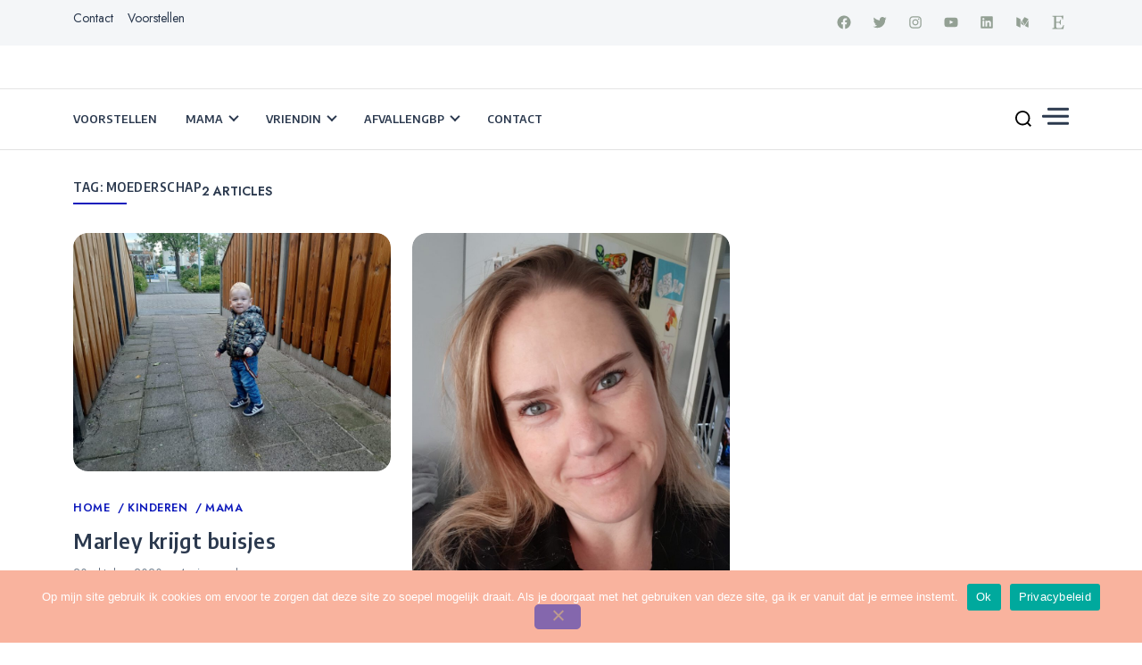

--- FILE ---
content_type: text/css
request_url: https://mamavriendin.nl/wp-content/themes/public-blog/style.css?ver=1.0.0
body_size: 176051
content:
@charset "UTF-8";
/*!
Theme Name: Public Blog
Theme URI: https://ripplethemes.com/downloads/public-blog/
Author: ripplethemes
Author URI: https://ripplethemes.com/
Description: Public Blog is a very clean and simple blog theme. It features a clean dynamic grid layout. Of course it is fully responsive, supports custom menus and widgets and comes with an social profile link feature. This theme is suitable for all personal or professional blogs, magazine-style blogs and lifestyle websites.This theme is developed based on customizer settings. You can see the live changes that you have made in customizer. It has canvas sidebar, copyright text, footer widgets, blog page options, related posts, sticky sidebar, etc. This theme is lightweight and easy to use theme for travel blog, food blog, technology blog and fashion blog. It comes with demo data to make the site like the demo, detailed documentation , free support via chat.
Theme Demo here https://ripplethemes.com/downloads/public-blog/.
Version: 1.0.9
Tested up to: 5.6
Requires PHP: 5.6
License: GNU General Public License v2 or later
License URI: http://www.gnu.org/licenses/gpl-2.0.html
Text Domain: public-blog
Tags: custom-background, custom-header, one-column, two-columns, three-columns, custom-logo, custom-menu, featured-images, threaded-comments, translation-ready, blog

This theme, like WordPress, is licensed under the GPL.
Use it to make something cool, have fun, and share what you've learned with others.

Public Blog is free WordPress theme by,Ripplethemes.
Public Blog is distributed under the terms of the GNU GPL v2 or later.

Normalizing styles have been helped along thanks to the fine work of
Nicolas Gallagher and Jonathan Neal https://necolas.github.io/normalize.css/
*/
/*--------------------------------------------------------------
>>> TABLE OF CONTENTS:
----------------------------------------------------------------
# Generic
	- Normalize
	- Box sizing
# Base
	- Typography
	- Elements
	- Links
	- Forms
## Layouts
# Components
	- Navigation
	- Posts and pages
	- Comments
	- Widgets
	- Media
	- Captions
	- Galleries
# plugins
	- Jetpack infinite scroll
# Utilities
	- Accessibility
	- Alignments

--------------------------------------------------------------*/
/*--------------------------------------------------------------
# Generic
--------------------------------------------------------------*/
/* Normalize
--------------------------------------------- */
/* -------------------------------------------------------------------------- */
/*	0. CSS Reset
/* -------------------------------------------------------------------------- */
/**
 * Remove the margin in all browsers.
 */
html,
body {
  border: none;
  margin: 0;
  padding: 0; }

h1,
h2,
h3,
h4,
h5,
h6,
p,
blockquote,
address,
big,
cite,
code,
em,
font,
img,
small,
strike,
sub,
sup,
li,
ol,
ul,
fieldset,
form,
label,
legend,
button,
table,
caption,
tr,
th,
td {
  border: none;
  font-size: inherit;
  line-height: inherit;
  margin: 0;
  padding: 0;
  text-align: inherit; }

blockquote::before,
blockquote::after {
  content: ""; }

/* -------------------------------------------------------------------------- */
/*	1. Document Setup
/* -------------------------------------------------------------------------- */
html {
  font-size: 100%;
  /* 1rem = 10px */
  scroll-behavior: smooth; }

@media (prefers-reduced-motion: reduce) {
  html {
    scroll-behavior: auto; } }
body {
  box-sizing: border-box;
  font-family: -apple-system, BlinkMacSystemFont, "Helvetica Neue", Helvetica, sans-serif;
  text-align: left; }

@supports (font-variation-settings: normal) {
  body {
    font-family: "Inter var", -apple-system, BlinkMacSystemFont, "Helvetica Neue", Helvetica, sans-serif; } }
*,
*::before,
*::after {
  box-sizing: inherit;
  -webkit-font-smoothing: antialiased;
  word-break: break-word;
  word-wrap: break-word; }

#site-content {
  overflow: hidden; }

/* Clearing ---------------------------------- */
.group::after,
.entry-content::after {
  clear: both;
  content: "";
  display: block; }

/* Base Transitions -------------------------- */
a,
path {
  -webkit-transition: all 0.15s linear;
  -moz-transition: all 0.15s linear;
  -o-transition: all 0.15s linear;
  -ms-transition: all 0.15s linear;
  transition: all 0.15s linear; }

/* Screen Reader Text ------------------------ */
.screen-reader-text {
  border: 0;
  clip: rect(1px, 1px, 1px, 1px);
  -webkit-clip-path: inset(50%);
  clip-path: inset(50%);
  height: 1px;
  margin: -1px;
  overflow: hidden;
  padding: 0;
  position: absolute !important;
  width: 1px;
  word-wrap: normal !important;
  word-break: normal; }

.screen-reader-text:focus {
  background-color: #f1f1f1;
  border-radius: 3px;
  box-shadow: 0 0 2px 2px rgba(0, 0, 0, 0.6);
  clip: auto !important;
  -webkit-clip-path: none;
  clip-path: none;
  color: #21759b;
  display: block;
  font-size: 0.875rem;
  font-weight: 700;
  height: auto;
  right: 5px;
  line-height: normal;
  padding: 15px 23px 14px;
  text-decoration: none;
  top: 5px;
  width: auto;
  z-index: 100000; }

/* Skip Link --------------------------------- */
.skip-link {
  left: -9999rem;
  top: 2.5rem;
  z-index: 999999999;
  text-decoration: underline; }

.skip-link:focus {
  display: block;
  left: 6px;
  top: 7px;
  font-size: 14px;
  font-weight: 600;
  text-decoration: none;
  line-height: normal;
  padding: 15px 23px 14px;
  z-index: 100000;
  right: auto; }

/* Box sizing
--------------------------------------------- */
/* Inherit box-sizing to more easily change it's value on a component level.
@link http://css-tricks.com/inheriting-box-sizing-probably-slightly-better-best-practice/ */
*,
*::before,
*::after {
  box-sizing: inherit; }

html {
  box-sizing: border-box; }

/*--------------------------------------------------------------
# Base
--------------------------------------------------------------*/
/* Typography
--------------------------------------------- */
body,
button,
input,
select,
optgroup,
textarea {
  color: #2b394e;
  background-color: #ffffff;
  font-family: "Jost", sans-serif;
  font-size: 18px;
  font-weight: 400;
  line-height: 1.6;
  position: relative; }
  @media only screen and (max-width: 1280px) {
    body,
    button,
    input,
    select,
    optgroup,
    textarea {
      font-size: .875rem; } }

h1,
h2,
h3,
h4,
h5,
h6 {
  font-family: "Encode Sans Semi Condensed", sans-serif;
  color: #2b394e;
  font-weight: 600;
  line-height: 1.5;
  letter-spacing: .5px; }
  h1::after,
  h2::after,
  h3::after,
  h4::after,
  h5::after,
  h6::after {
    display: block;
    clear: both;
    content: ""; }
  h1 a,
  h2 a,
  h3 a,
  h4 a,
  h5 a,
  h6 a {
    font-family: inherit;
    font-weight: inherit;
    color: inherit;
    letter-spacing: inherit;
    text-decoration: none; }

h1 {
  font-size: 2.75rem; }

h2 {
  font-size: 2.35rem; }

h3 {
  font-size: 2.15rem; }

h4 {
  font-size: 1.8rem; }

h5 {
  font-size: 1.5rem; }

h6 {
  font-size: 1rem; }

p {
  line-height: 1.6;
  margin: 0 0 1em 0; }

em,
i,
q,
dfn {
  font-style: italic; }

em em,
em i,
i em,
i i,
cite em,
cite i {
  font-weight: bolder; }

big {
  font-size: 1.2em; }

small {
  font-size: 0.75em; }

b,
strong {
  font-weight: 700; }

ins {
  text-decoration: underline; }

sub,
sup {
  font-size: 75%;
  line-height: 0;
  position: relative;
  vertical-align: baseline; }

sup {
  top: -0.5em; }

sub {
  bottom: -0.25em; }

abbr,
acronym {
  cursor: help; }

mark,
ins {
  background: #2b394e;
  text-decoration: none; }

address {
  line-height: 1.5;
  margin: 0 0 2rem 0; }

summary {
  display: list-item;
  cursor: pointer; }

template {
  display: none; }

/* Quotes ------------------------------------ */
blockquote {
  border-color: #101cbc;
  border-style: solid;
  /*rtl:ignore*/
  border-width: 0 0 0 0.2rem;
  color: inherit;
  font-size: 1em;
  margin: 4rem 0;
  /*rtl:ignore*/
  padding: 0.5rem 0 0.5rem 2rem; }

cite {
  color: #6d6d6d;
  font-size: 1.4rem;
  font-style: normal;
  font-weight: 600;
  line-height: 1.25; }

blockquote cite {
  display: block;
  margin: 2rem 0 0 0; }

blockquote p:last-child {
  margin: 0; }

/* Code -------------------------------------- */
code,
kbd,
pre,
samp {
  font-family: SFMono-Regular, Menlo, Monaco, Consolas, "Liberation Mono", "Courier New", monospace;
  font-size: 0.9em;
  padding: 0.4rem 0.6rem; }

code,
kbd,
samp {
  background: rgba(0, 0, 0, 0.075);
  border-radius: 0.2rem; }

pre {
  border: 0.1rem solid #dcd7ca;
  line-height: 1.5;
  margin: 4rem 0;
  overflow: auto;
  padding: 3rem 2rem;
  text-align: left;
  font-family: "Courier 10 Pitch", courier, monospace; }

pre code {
  background: transparent;
  padding: 0; }

/* Elements
--------------------------------------------- */
body {
  background-color: #ffffff; }
  body.is-bg {
    background-color: #f4f6f8; }

hr {
  background-color: #e4e4e4;
  border: 0;
  height: 1px;
  margin-bottom: 1.5em; }

/* Lists ------------------------------------- */
ul,
ol {
  margin: 0 0 3rem 3rem; }

ul {
  list-style: disc; }

ul ul {
  list-style: circle; }

ul ul ul {
  list-style: square; }

ol {
  list-style: decimal; }

ol ol {
  list-style: lower-alpha; }

ol ol ol {
  list-style: lower-roman; }

li {
  line-height: 1.5;
  margin: 0.5rem 0 0 2rem; }

li > ul,
li > ol {
  margin: 1rem 0 0 2rem; }

.reset-list-style,
.reset-list-style ul,
.reset-list-style ol {
  list-style: none;
  margin: 0; }

.reset-list-style li {
  margin: 0; }

.is-flex {
  display: -webkit-box;
  display: -ms-flexbox;
  display: flex;
  -webkit-box-align: center;
  -ms-flex-align: center;
  align-items: center; }
  .is-flex.is-start {
    -webkit-box-pack: start;
    -ms-flex-pack: start;
    justify-content: flex-start; }
  .is-flex.is-between {
    -webkit-box-pack: justify;
    -ms-flex-pack: justify;
    justify-content: space-between; }
  .is-flex.is-around {
    -ms-flex-pack: distribute;
    justify-content: space-around; }
  .is-flex.is-end {
    -webkit-box-pack: end;
    -ms-flex-pack: end;
    justify-content: flex-end; }
  .is-flex.is-center {
    -webkit-box-pack: center;
    -ms-flex-pack: center;
    justify-content: center; }
  .is-flex.is-align-start {
    -webkit-box-align: start;
    -ms-flex-align: start;
    align-items: flex-start; }
  .is-flex span.is-icon {
    margin-right: .5rem; }
  .is-flex.is-wrap {
    -ms-flex-wrap: wrap;
    flex-wrap: wrap; }

.is-grow {
  -ms-flex: 1;
  -webkit-box-flex: 1;
  flex-grow: 1; }

/* Media ------------------------------------- */
figure {
  display: block;
  margin: 0; }

iframe {
  display: block;
  max-width: 100%; }

video {
  display: block; }

svg,
img,
embed,
object {
  display: block;
  height: auto;
  max-width: 100%; }

figcaption,
.wp-caption-text {
  color: #6d6d6d;
  display: block;
  font-size: 1rem;
  font-weight: 500;
  line-height: 1.2;
  margin-top: 1.5rem;
  text-align: center; }

figcaption a,
.wp-caption-text a {
  color: inherit; }

blockquote.instagram-media,
iframe.instagram-media {
  margin: auto !important; }

/* GALLERIES */
.gallery {
  display: -webkit-box;
  display: -ms-flexbox;
  display: flex;
  -ms-flex-wrap: wrap;
  flex-wrap: wrap;
  margin: 3em 0 3em -0.8em;
  width: calc(100% + 1.6em); }

.gallery-item {
  margin: 0.8em 0;
  padding: 0 0.8em;
  width: 100%; }

.gallery-caption {
  display: block;
  margin-top: 0.8em; }

/* Image Classes ----------------------------- */
.bg-image {
  background-position: center;
  background-repeat: no-repeat;
  background-size: cover; }

.bg-attachment-fixed {
  background-attachment: fixed; }

@supports (-webkit-overflow-scrolling: touch) {
  .bg-attachment-fixed {
    background-attachment: scroll; } }
@media (prefers-reduced-motion: reduce) {
  .bg-attachment-fixed {
    background-attachment: scroll; } }
.wp-block-image.is-resized {
  margin-left: auto;
  margin-right: auto; }

a {
  color: #2b394e;
  text-decoration: underline; }
  a:visited {
    color: #2b394e; }
  a:hover, a:focus, a:active {
    color: #101cbc;
    text-decoration: none; }
  a:focus {
    outline: thin dotted; }
  a:hover, a:active {
    outline: 0; }

a:not([href]):not([tabindex]) {
  color: inherit;
  text-decoration: none; }

a:not([href]):not([tabindex]):hover,
a:not([href]):not([tabindex]):focus {
  color: inherit;
  text-decoration: none; }

a:not([href]):not([tabindex]):focus {
  outline: 0; }

/* Forms
--------------------------------------------- */
[class*=common-button] {
  -webkit-font-smoothing: antialiased;
  font-size: .875rem;
  font-weight: 500;
  text-decoration: none;
  text-transform: capitalize;
  position: relative;
  border: none;
  outline: none;
  -webkit-user-select: none;
  -moz-user-select: none;
  -ms-user-select: none;
  user-select: none;
  -webkit-appearance: none;
  overflow: hidden;
  vertical-align: middle;
  cursor: pointer;
  -webkit-transition: all 0.4s ease-in-out;
  -moz-transition: all 0.4s ease-in-out;
  -o-transition: all 0.4s ease-in-out;
  -ms-transition: all 0.4s ease-in-out;
  transition: all 0.4s ease-in-out;
  position: relative;
  -webkit-border-radius: 4px;
  -moz-border-radius: 4px;
  -ms-border-radius: 4px;
  border-radius: 4px; }
  [class*=common-button]:disabled {
    color: #ffffff;
    background-color: #2b394e;
    border-color: 0;
    opacity: 0.65;
    cursor: not-allowed; }
  [class*=common-button].is-border {
    background-color: transparent;
    color: #2b394e;
    position: relative;
    padding: 8px 15px;
    border: 1px solid #e4e4e4; }
    [class*=common-button].is-border:hover {
      border-color: #101cbc;
      color: #101cbc; }
  [class*=common-button].is-bg {
    background-color: #5b65f1;
    padding: 7px 15px; }
    [class*=common-button].is-bg:hover {
      background-color: #101cbc;
      color: #ffffff; }
  [class*=common-button].is-clear {
    border: none; }
  [class*=common-button].is-icon {
    display: -webkit-box;
    display: -ms-flexbox;
    display: flex;
    -webkit-box-pack: start;
    -ms-flex-pack: start;
    justify-content: flex-start;
    -webkit-box-align: center;
    -ms-flex-align: center;
    align-items: center; }
    [class*=common-button].is-icon span {
      margin-right: .25rem;
      -webkit-transition: margin 0.4s ease-in-out;
      -moz-transition: margin 0.4s ease-in-out;
      -o-transition: margin 0.4s ease-in-out;
      -ms-transition: margin 0.4s ease-in-out;
      transition: margin 0.4s ease-in-out; }
    [class*=common-button].is-icon svg {
      color: #2b394e;
      margin-top: 3px; }
    [class*=common-button].is-icon:hover {
      color: #101cbc; }
      [class*=common-button].is-icon:hover span {
        margin-right: .6125rem; }
      [class*=common-button].is-icon:hover svg {
        fill: #101cbc; }

.buttons {
  display: -webkit-box;
  display: -ms-flexbox;
  display: flex;
  -webkit-box-pack: start;
  -ms-flex-pack: start;
  justify-content: flex-start;
  -webkit-box-align: start;
  -ms-flex-align: start;
  align-items: flex-start; }
  .buttons button:not(:last-child),
  .buttons a:not(:last-child) {
    margin-right: 1rem; }
  .buttons.is-center {
    -webkit-box-pack: center;
    -ms-flex-pack: center;
    justify-content: center;
    -webkit-box-align: center;
    -ms-flex-align: center;
    align-items: center; }
  .buttons.is-between {
    -webkit-box-pack: justify;
    -ms-flex-pack: justify;
    justify-content: space-between;
    -webkit-box-align: center;
    -ms-flex-align: center;
    align-items: center; }
  .buttons.is-end {
    -webkit-box-pack: end;
    -ms-flex-pack: end;
    justify-content: flex-end;
    -webkit-box-align: center;
    -ms-flex-align: center;
    align-items: center; }

fieldset {
  border: 0.2rem solid #dcd7ca;
  padding: 2rem; }

legend {
  font-size: 0.85em;
  font-weight: 700;
  padding: 0 1rem; }

input[type="text"],
input[type="email"],
input[type="url"],
input[type="password"],
input[type="search"],
input[type="number"],
input[type="tel"],
input[type="range"],
input[type="date"],
input[type="month"],
input[type="week"],
input[type="time"],
input[type="datetime"],
input[type="datetime-local"],
input[type="color"],
textarea {
  color: #2b394e;
  border: 1px solid #e4e4e4;
  border-radius: 5px;
  padding: 10px;
  width: 100%; }
  input[type="text"].placeholder,
  input[type="email"].placeholder,
  input[type="url"].placeholder,
  input[type="password"].placeholder,
  input[type="search"].placeholder,
  input[type="number"].placeholder,
  input[type="tel"].placeholder,
  input[type="range"].placeholder,
  input[type="date"].placeholder,
  input[type="month"].placeholder,
  input[type="week"].placeholder,
  input[type="time"].placeholder,
  input[type="datetime"].placeholder,
  input[type="datetime-local"].placeholder,
  input[type="color"].placeholder,
  textarea.placeholder {
    color: #2b394e;
    font-size: .775rem;
    text-transform: capitalize; }
  input[type="text"]:-moz-placeholder,
  input[type="email"]:-moz-placeholder,
  input[type="url"]:-moz-placeholder,
  input[type="password"]:-moz-placeholder,
  input[type="search"]:-moz-placeholder,
  input[type="number"]:-moz-placeholder,
  input[type="tel"]:-moz-placeholder,
  input[type="range"]:-moz-placeholder,
  input[type="date"]:-moz-placeholder,
  input[type="month"]:-moz-placeholder,
  input[type="week"]:-moz-placeholder,
  input[type="time"]:-moz-placeholder,
  input[type="datetime"]:-moz-placeholder,
  input[type="datetime-local"]:-moz-placeholder,
  input[type="color"]:-moz-placeholder,
  textarea:-moz-placeholder {
    color: #2b394e;
    font-size: .775rem;
    text-transform: capitalize; }
  input[type="text"]::-moz-placeholder,
  input[type="email"]::-moz-placeholder,
  input[type="url"]::-moz-placeholder,
  input[type="password"]::-moz-placeholder,
  input[type="search"]::-moz-placeholder,
  input[type="number"]::-moz-placeholder,
  input[type="tel"]::-moz-placeholder,
  input[type="range"]::-moz-placeholder,
  input[type="date"]::-moz-placeholder,
  input[type="month"]::-moz-placeholder,
  input[type="week"]::-moz-placeholder,
  input[type="time"]::-moz-placeholder,
  input[type="datetime"]::-moz-placeholder,
  input[type="datetime-local"]::-moz-placeholder,
  input[type="color"]::-moz-placeholder,
  textarea::-moz-placeholder {
    color: #2b394e;
    font-size: .775rem;
    text-transform: capitalize; }
  input[type="text"]:-ms-input-placeholder,
  input[type="email"]:-ms-input-placeholder,
  input[type="url"]:-ms-input-placeholder,
  input[type="password"]:-ms-input-placeholder,
  input[type="search"]:-ms-input-placeholder,
  input[type="number"]:-ms-input-placeholder,
  input[type="tel"]:-ms-input-placeholder,
  input[type="range"]:-ms-input-placeholder,
  input[type="date"]:-ms-input-placeholder,
  input[type="month"]:-ms-input-placeholder,
  input[type="week"]:-ms-input-placeholder,
  input[type="time"]:-ms-input-placeholder,
  input[type="datetime"]:-ms-input-placeholder,
  input[type="datetime-local"]:-ms-input-placeholder,
  input[type="color"]:-ms-input-placeholder,
  textarea:-ms-input-placeholder {
    color: #2b394e;
    font-size: .775rem;
    text-transform: capitalize; }
  input[type="text"]::-webkit-input-placeholder,
  input[type="email"]::-webkit-input-placeholder,
  input[type="url"]::-webkit-input-placeholder,
  input[type="password"]::-webkit-input-placeholder,
  input[type="search"]::-webkit-input-placeholder,
  input[type="number"]::-webkit-input-placeholder,
  input[type="tel"]::-webkit-input-placeholder,
  input[type="range"]::-webkit-input-placeholder,
  input[type="date"]::-webkit-input-placeholder,
  input[type="month"]::-webkit-input-placeholder,
  input[type="week"]::-webkit-input-placeholder,
  input[type="time"]::-webkit-input-placeholder,
  input[type="datetime"]::-webkit-input-placeholder,
  input[type="datetime-local"]::-webkit-input-placeholder,
  input[type="color"]::-webkit-input-placeholder,
  textarea::-webkit-input-placeholder {
    color: #2b394e;
    font-size: .775rem;
    text-transform: capitalize; }
  input[type="text"]:focus,
  input[type="email"]:focus,
  input[type="url"]:focus,
  input[type="password"]:focus,
  input[type="search"]:focus,
  input[type="number"]:focus,
  input[type="tel"]:focus,
  input[type="range"]:focus,
  input[type="date"]:focus,
  input[type="month"]:focus,
  input[type="week"]:focus,
  input[type="time"]:focus,
  input[type="datetime"]:focus,
  input[type="datetime-local"]:focus,
  input[type="color"]:focus,
  textarea:focus {
    box-shadow: none;
    outline: none;
    -webkit-outline: none;
    border-color: #101cbc;
    background-color: #ffffff; }

select {
  border: 1px solid #e4e4e4; }

textarea {
  width: 100%; }

input,
textarea {
  font-size: .875rem; }
  input.form-control,
  textarea.form-control {
    display: block;
    width: 100%;
    min-height: calc(3rem + .75rem + 2px);
    padding: .375rem .75rem;
    font-size: .875rem;
    font-weight: 400;
    line-height: 1.5;
    background-color: #ffffff;
    background-clip: padding-box;
    border: 1px solid #e4e4e4;
    border-radius: .25rem; }
    input.form-control.placeholder,
    textarea.form-control.placeholder {
      color: #2b394e;
      font-size: .775rem;
      text-transform: capitalize; }
    input.form-control:-moz-placeholder,
    textarea.form-control:-moz-placeholder {
      color: #2b394e;
      font-size: .775rem;
      text-transform: capitalize; }
    input.form-control::-moz-placeholder,
    textarea.form-control::-moz-placeholder {
      color: #2b394e;
      font-size: .775rem;
      text-transform: capitalize; }
    input.form-control:-ms-input-placeholder,
    textarea.form-control:-ms-input-placeholder {
      color: #2b394e;
      font-size: .775rem;
      text-transform: capitalize; }
    input.form-control::-webkit-input-placeholder,
    textarea.form-control::-webkit-input-placeholder {
      color: #2b394e;
      font-size: .775rem;
      text-transform: capitalize; }
    input.form-control:focus,
    textarea.form-control:focus {
      box-shadow: none;
      outline: none;
      -webkit-outline: none;
      border-color: #101cbc;
      background-color: #ffffff; }

.search-bar {
  display: -webkit-box;
  display: -ms-flexbox;
  display: flex;
  -webkit-box-pack: end;
  -ms-flex-pack: end;
  justify-content: flex-end;
  -webkit-box-align: center;
  -ms-flex-align: center;
  align-items: center; }
  .search-bar .search-wrap {
    display: -webkit-box;
    display: -ms-flexbox;
    display: flex;
    -webkit-box-pack: justify;
    -ms-flex-pack: justify;
    justify-content: space-between;
    border: 1px solid #e4e4e4;
    -webkit-border-radius: 1.5rem;
    -moz-border-radius: 1.5rem;
    -ms-border-radius: 1.5rem;
    border-radius: 1.5rem;
    -webkit-box-align: stretch;
    -ms-flex-align: stretch;
    align-items: stretch;
    background-color: #ffffff;
    flex-grow: 1;
    max-width: 250px;
    padding-right: .6125rem; }
    .search-bar .search-wrap input.form-control {
      flex-grow: 1;
      min-height: calc(1.5rem + .75rem + 2px);
      border: none;
      display: initial;
      -webkit-border-radius: 1.5rem;
      -moz-border-radius: 1.5rem;
      -ms-border-radius: 1.5rem;
      border-radius: 1.5rem;
      background-color: #ffffff; }
      .search-bar .search-wrap input.form-control:focus {
        background-color: #ffffff; }
    .search-bar .search-wrap span {
      padding: 0 .5rem;
      padding-right: 0;
      text-align: center;
      display: -webkit-box;
      display: -ms-flexbox;
      display: flex;
      -webkit-box-pack: center;
      -ms-flex-pack: center;
      justify-content: center;
      -webkit-box-align: center;
      -ms-flex-align: center;
      align-items: center;
      -webkit-box-orient: vertical;
      -webkit-box-direction: normal;
      -ms-flex-direction: column;
      flex-direction: column;
      cursor: pointer; }
      .search-bar .search-wrap span i,
      .search-bar .search-wrap span svg {
        font-size: 1rem;
        color: #101cbc;
        max-width: 16px; }
  .search-bar button {
    padding: 0;
    width: 40px;
    height: 37px;
    min-width: initial;
    border-color: #e4e4e4;
    -webkit-border-radius: 8px;
    -moz-border-radius: 8px;
    -ms-border-radius: 8px;
    border-radius: 8px;
    margin-left: .6125rem;
    background-color: #ffffff;
    color: #101cbc; }
    .search-bar button:focus, .search-bar button:hover {
      background-color: #101cbc;
      color: #ffffff;
      outline: none;
      -webkit-outline: none;
      box-shadow: none; }
  .search-bar a.toggle-icon {
    margin-left: 1rem;
    color: #2b394e; }
    .search-bar a.toggle-icon svg {
      font-size: 1.5rem;
      max-width: 18px; }

.searchform form {
  display: inline-block;
  width: 100%;
  position: relative; }
  .searchform form label {
    float: left;
    width: 100%;
    margin: 0; }
    .searchform form label span {
      clip: rect(1px, 1px, 1px, 1px);
      position: absolute !important;
      height: 1px;
      width: 1px;
      overflow: hidden; }
    .searchform form label input {
      padding: 11px 15px;
      height: 46px;
      float: left;
      width: 100%;
      border-radius: 4px;
      font-size: 1rem;
      background-color: #ffffff;
      border: 1px solid #e4e4e4;
      color: #2b394e;
      -webkit-box-shadow: inset 0 1px 1px rgba(0, 0, 0, 0.075);
      box-shadow: inset 0 1px 1px rgba(0, 0, 0, 0.075); }
  .searchform form input[type="submit"] {
    position: absolute;
    right: 0;
    background-color: #101cbc;
    color: #ffffff;
    border: 0;
    padding: 12px;
    line-height: 1;
    border-radius: 0px 4px 4px 0;
    height: 46px;
    top: 0;
    width: auto;
    cursor: pointer;
    display: inline-block; }

/* Search Form ------------------------------- */
.search-form {
  align-items: stretch;
  display: flex;
  flex-wrap: nowrap; }

.search-form label {
  align-items: stretch;
  display: flex;
  font-size: inherit;
  margin: 0;
  width: 100%; }

.search-form .search-field {
  width: 100%; }

.search-form .search-submit {
  flex-shrink: 0; }

.search-form .search-submit:focus,
.search-form .search-submit:hover {
  text-decoration: none; }

/* grid
--------------------------------------------- */
.rpl-container,
.rpl-container-fluid,
.rpl-container-xxl,
.rpl-container-xl,
.rpl-container-lg,
.rpl-container-md,
.rpl-container-sm {
  width: 100%;
  padding-right: var(--bs-gutter-x, 0.75rem);
  padding-left: var(--bs-gutter-x, 0.75rem);
  margin-right: auto;
  margin-left: auto; }

@media (min-width: 576px) {
  .rpl-container-sm,
  .rpl-container {
    max-width: 540px; } }
@media (min-width: 768px) {
  .rpl-container-md,
  .rpl-container-sm,
  .rpl-container {
    max-width: 720px; } }
@media (min-width: 992px) {
  .rpl-container-lg,
  .rpl-container-md,
  .rpl-container-sm,
  .rpl-container {
    max-width: 960px; } }
@media (min-width: 1200px) {
  .rpl-container-xl,
  .rpl-container-lg,
  .rpl-container-md,
  .rpl-container-sm,
  .rpl-container {
    max-width: 1140px; } }
@media (min-width: 1400px) {
  .rpl-container-xxl,
  .rpl-container-xl,
  .rpl-container-lg,
  .rpl-container-md,
  .rpl-container-sm,
  .rpl-container {
    max-width: 1320px; } }
.row {
  --bs-gutter-x: 1.5rem;
  --bs-gutter-y: 0;
  display: flex;
  flex-wrap: wrap;
  margin-top: calc(var(--bs-gutter-y) * -1);
  margin-right: calc(var(--bs-gutter-x) / -2);
  margin-left: calc(var(--bs-gutter-x) / -2); }

.row > * {
  box-sizing: border-box;
  flex-shrink: 0;
  width: 100%;
  max-width: 100%;
  padding-right: calc(var(--bs-gutter-x) / 2);
  padding-left: calc(var(--bs-gutter-x) / 2);
  margin-top: var(--bs-gutter-y); }

.grid {
  flex: 1 0 0%; }

.row-grids-auto > * {
  flex: 0 0 auto;
  width: auto; }

.row-grids-1 > * {
  flex: 0 0 auto;
  width: 100%; }

.row-grids-2 > * {
  flex: 0 0 auto;
  width: 50%; }

.row-grids-3 > * {
  flex: 0 0 auto;
  width: 33.3333333333%; }

.row-grids-4 > * {
  flex: 0 0 auto;
  width: 25%; }

.row-grids-5 > * {
  flex: 0 0 auto;
  width: 20%; }

.row-grids-6 > * {
  flex: 0 0 auto;
  width: 16.6666666667%; }

.rpl-auto {
  flex: 0 0 auto;
  width: auto; }

.rpl-1 {
  flex: 0 0 auto;
  width: 8.3333333333%; }

.rpl-2 {
  flex: 0 0 auto;
  width: 16.6666666667%; }

.rpl-3 {
  flex: 0 0 auto;
  width: 25%; }

.rpl-4 {
  flex: 0 0 auto;
  width: 33.3333333333%; }

.rpl-5 {
  flex: 0 0 auto;
  width: 41.6666666667%; }

.rpl-6 {
  flex: 0 0 auto;
  width: 50%; }

.rpl-7 {
  flex: 0 0 auto;
  width: 58.3333333333%; }

.rpl-8 {
  flex: 0 0 auto;
  width: 66.6666666667%; }

.rpl-9 {
  flex: 0 0 auto;
  width: 75%; }

.rpl-10 {
  flex: 0 0 auto;
  width: 83.3333333333%; }

.rpl-11 {
  flex: 0 0 auto;
  width: 91.6666666667%; }

.rpl-12 {
  flex: 0 0 auto;
  width: 100%; }

.offset-1 {
  margin-left: 8.3333333333%; }

.offset-2 {
  margin-left: 16.6666666667%; }

.offset-3 {
  margin-left: 25%; }

.offset-4 {
  margin-left: 33.3333333333%; }

.offset-5 {
  margin-left: 41.6666666667%; }

.offset-6 {
  margin-left: 50%; }

.offset-7 {
  margin-left: 58.3333333333%; }

.offset-8 {
  margin-left: 66.6666666667%; }

.offset-9 {
  margin-left: 75%; }

.offset-10 {
  margin-left: 83.3333333333%; }

.offset-11 {
  margin-left: 91.6666666667%; }

.g-0,
.gx-0 {
  --bs-gutter-x: 0; }

.g-0,
.gy-0 {
  --bs-gutter-y: 0; }

.g-1,
.gx-1 {
  --bs-gutter-x: 0.25rem; }

.g-1,
.gy-1 {
  --bs-gutter-y: 0.25rem; }

.g-2,
.gx-2 {
  --bs-gutter-x: 0.5rem; }

.g-2,
.gy-2 {
  --bs-gutter-y: 0.5rem; }

.g-3,
.gx-3 {
  --bs-gutter-x: 1rem; }

.g-3,
.gy-3 {
  --bs-gutter-y: 1rem; }

.g-4,
.gx-4 {
  --bs-gutter-x: 1.5rem; }

.g-4,
.gy-4 {
  --bs-gutter-y: 1.5rem; }

.g-5,
.gx-5 {
  --bs-gutter-x: 3rem; }

.g-5,
.gy-5 {
  --bs-gutter-y: 3rem; }

@media (min-width: 576px) {
  .rpl-sm {
    flex: 1 0 0%; }

  .row-grids-sm-auto > * {
    flex: 0 0 auto;
    width: auto; }

  .row-grids-sm-1 > * {
    flex: 0 0 auto;
    width: 100%; }

  .row-grids-sm-2 > * {
    flex: 0 0 auto;
    width: 50%; }

  .row-grids-sm-3 > * {
    flex: 0 0 auto;
    width: 33.3333333333%; }

  .row-grids-sm-4 > * {
    flex: 0 0 auto;
    width: 25%; }

  .row-grids-sm-5 > * {
    flex: 0 0 auto;
    width: 20%; }

  .row-grids-sm-6 > * {
    flex: 0 0 auto;
    width: 16.6666666667%; }

  .rpl-sm-auto {
    flex: 0 0 auto;
    width: auto; }

  .rpl-sm-1 {
    flex: 0 0 auto;
    width: 8.3333333333%; }

  .rpl-sm-2 {
    flex: 0 0 auto;
    width: 16.6666666667%; }

  .rpl-sm-3 {
    flex: 0 0 auto;
    width: 25%; }

  .rpl-sm-4 {
    flex: 0 0 auto;
    width: 33.3333333333%; }

  .rpl-sm-5 {
    flex: 0 0 auto;
    width: 41.6666666667%; }

  .rpl-sm-6 {
    flex: 0 0 auto;
    width: 50%; }

  .rpl-sm-7 {
    flex: 0 0 auto;
    width: 58.3333333333%; }

  .rpl-sm-8 {
    flex: 0 0 auto;
    width: 66.6666666667%; }

  .rpl-sm-9 {
    flex: 0 0 auto;
    width: 75%; }

  .rpl-sm-10 {
    flex: 0 0 auto;
    width: 83.3333333333%; }

  .rpl-sm-11 {
    flex: 0 0 auto;
    width: 91.6666666667%; }

  .rpl-sm-12 {
    flex: 0 0 auto;
    width: 100%; }

  .offset-sm-0 {
    margin-left: 0; }

  .offset-sm-1 {
    margin-left: 8.3333333333%; }

  .offset-sm-2 {
    margin-left: 16.6666666667%; }

  .offset-sm-3 {
    margin-left: 25%; }

  .offset-sm-4 {
    margin-left: 33.3333333333%; }

  .offset-sm-5 {
    margin-left: 41.6666666667%; }

  .offset-sm-6 {
    margin-left: 50%; }

  .offset-sm-7 {
    margin-left: 58.3333333333%; }

  .offset-sm-8 {
    margin-left: 66.6666666667%; }

  .offset-sm-9 {
    margin-left: 75%; }

  .offset-sm-10 {
    margin-left: 83.3333333333%; }

  .offset-sm-11 {
    margin-left: 91.6666666667%; }

  .g-sm-0,
  .gx-sm-0 {
    --bs-gutter-x: 0; }

  .g-sm-0,
  .gy-sm-0 {
    --bs-gutter-y: 0; }

  .g-sm-1,
  .gx-sm-1 {
    --bs-gutter-x: 0.25rem; }

  .g-sm-1,
  .gy-sm-1 {
    --bs-gutter-y: 0.25rem; }

  .g-sm-2,
  .gx-sm-2 {
    --bs-gutter-x: 0.5rem; }

  .g-sm-2,
  .gy-sm-2 {
    --bs-gutter-y: 0.5rem; }

  .g-sm-3,
  .gx-sm-3 {
    --bs-gutter-x: 1rem; }

  .g-sm-3,
  .gy-sm-3 {
    --bs-gutter-y: 1rem; }

  .g-sm-4,
  .gx-sm-4 {
    --bs-gutter-x: 1.5rem; }

  .g-sm-4,
  .gy-sm-4 {
    --bs-gutter-y: 1.5rem; }

  .g-sm-5,
  .gx-sm-5 {
    --bs-gutter-x: 3rem; }

  .g-sm-5,
  .gy-sm-5 {
    --bs-gutter-y: 3rem; } }
@media (min-width: 768px) {
  .rpl-md {
    flex: 1 0 0%; }

  .row-grids-md-auto > * {
    flex: 0 0 auto;
    width: auto; }

  .row-grids-md-1 > * {
    flex: 0 0 auto;
    width: 100%; }

  .row-grids-md-2 > * {
    flex: 0 0 auto;
    width: 50%; }

  .row-grids-md-3 > * {
    flex: 0 0 auto;
    width: 33.3333333333%; }

  .row-grids-md-4 > * {
    flex: 0 0 auto;
    width: 25%; }

  .row-grids-md-5 > * {
    flex: 0 0 auto;
    width: 20%; }

  .row-grids-md-6 > * {
    flex: 0 0 auto;
    width: 16.6666666667%; }

  .rpl-md-auto {
    flex: 0 0 auto;
    width: auto; }

  .rpl-md-1 {
    flex: 0 0 auto;
    width: 8.3333333333%; }

  .rpl-md-2 {
    flex: 0 0 auto;
    width: 16.6666666667%; }

  .rpl-md-3 {
    flex: 0 0 auto;
    width: 25%; }

  .rpl-md-4 {
    flex: 0 0 auto;
    width: 33.3333333333%; }

  .rpl-md-5 {
    flex: 0 0 auto;
    width: 41.6666666667%; }

  .rpl-md-6 {
    flex: 0 0 auto;
    width: 50%; }

  .rpl-md-7 {
    flex: 0 0 auto;
    width: 58.3333333333%; }

  .rpl-md-8 {
    flex: 0 0 auto;
    width: 66.6666666667%; }

  .rpl-md-9 {
    flex: 0 0 auto;
    width: 75%; }

  .rpl-md-10 {
    flex: 0 0 auto;
    width: 83.3333333333%; }

  .rpl-md-11 {
    flex: 0 0 auto;
    width: 91.6666666667%; }

  .rpl-md-12 {
    flex: 0 0 auto;
    width: 100%; }

  .offset-md-0 {
    margin-left: 0; }

  .offset-md-1 {
    margin-left: 8.3333333333%; }

  .offset-md-2 {
    margin-left: 16.6666666667%; }

  .offset-md-3 {
    margin-left: 25%; }

  .offset-md-4 {
    margin-left: 33.3333333333%; }

  .offset-md-5 {
    margin-left: 41.6666666667%; }

  .offset-md-6 {
    margin-left: 50%; }

  .offset-md-7 {
    margin-left: 58.3333333333%; }

  .offset-md-8 {
    margin-left: 66.6666666667%; }

  .offset-md-9 {
    margin-left: 75%; }

  .offset-md-10 {
    margin-left: 83.3333333333%; }

  .offset-md-11 {
    margin-left: 91.6666666667%; }

  .g-md-0,
  .gx-md-0 {
    --bs-gutter-x: 0; }

  .g-md-0,
  .gy-md-0 {
    --bs-gutter-y: 0; }

  .g-md-1,
  .gx-md-1 {
    --bs-gutter-x: 0.25rem; }

  .g-md-1,
  .gy-md-1 {
    --bs-gutter-y: 0.25rem; }

  .g-md-2,
  .gx-md-2 {
    --bs-gutter-x: 0.5rem; }

  .g-md-2,
  .gy-md-2 {
    --bs-gutter-y: 0.5rem; }

  .g-md-3,
  .gx-md-3 {
    --bs-gutter-x: 1rem; }

  .g-md-3,
  .gy-md-3 {
    --bs-gutter-y: 1rem; }

  .g-md-4,
  .gx-md-4 {
    --bs-gutter-x: 1.5rem; }

  .g-md-4,
  .gy-md-4 {
    --bs-gutter-y: 1.5rem; }

  .g-md-5,
  .gx-md-5 {
    --bs-gutter-x: 3rem; }

  .g-md-5,
  .gy-md-5 {
    --bs-gutter-y: 3rem; } }
@media (min-width: 992px) {
  .rpl-lg {
    flex: 1 0 0%; }

  .row-grids-lg-auto > * {
    flex: 0 0 auto;
    width: auto; }

  .row-grids-lg-1 > * {
    flex: 0 0 auto;
    width: 100%; }

  .row-grids-lg-2 > * {
    flex: 0 0 auto;
    width: 50%; }

  .row-grids-lg-3 > * {
    flex: 0 0 auto;
    width: 33.3333333333%; }

  .row-grids-lg-4 > * {
    flex: 0 0 auto;
    width: 25%; }

  .row-grids-lg-5 > * {
    flex: 0 0 auto;
    width: 20%; }

  .row-grids-lg-6 > * {
    flex: 0 0 auto;
    width: 16.6666666667%; }

  .rpl-lg-auto {
    flex: 0 0 auto;
    width: auto; }

  .rpl-lg-1 {
    flex: 0 0 auto;
    width: 8.3333333333%; }

  .rpl-lg-2 {
    flex: 0 0 auto;
    width: 16.6666666667%; }

  .rpl-lg-3 {
    flex: 0 0 auto;
    width: 25%; }

  .rpl-lg-4 {
    flex: 0 0 auto;
    width: 33.3333333333%; }

  .rpl-lg-5 {
    flex: 0 0 auto;
    width: 41.6666666667%; }

  .rpl-lg-6 {
    flex: 0 0 auto;
    width: 50%; }

  .rpl-lg-7 {
    flex: 0 0 auto;
    width: 58.3333333333%; }

  .rpl-lg-8 {
    flex: 0 0 auto;
    width: 66.6666666667%; }

  .rpl-lg-9 {
    flex: 0 0 auto;
    width: 75%; }

  .rpl-lg-10 {
    flex: 0 0 auto;
    width: 83.3333333333%; }

  .rpl-lg-11 {
    flex: 0 0 auto;
    width: 91.6666666667%; }

  .rpl-lg-12 {
    flex: 0 0 auto;
    width: 100%; }

  .offset-lg-0 {
    margin-left: 0; }

  .offset-lg-1 {
    margin-left: 8.3333333333%; }

  .offset-lg-2 {
    margin-left: 16.6666666667%; }

  .offset-lg-3 {
    margin-left: 25%; }

  .offset-lg-4 {
    margin-left: 33.3333333333%; }

  .offset-lg-5 {
    margin-left: 41.6666666667%; }

  .offset-lg-6 {
    margin-left: 50%; }

  .offset-lg-7 {
    margin-left: 58.3333333333%; }

  .offset-lg-8 {
    margin-left: 66.6666666667%; }

  .offset-lg-9 {
    margin-left: 75%; }

  .offset-lg-10 {
    margin-left: 83.3333333333%; }

  .offset-lg-11 {
    margin-left: 91.6666666667%; }

  .g-lg-0,
  .gx-lg-0 {
    --bs-gutter-x: 0; }

  .g-lg-0,
  .gy-lg-0 {
    --bs-gutter-y: 0; }

  .g-lg-1,
  .gx-lg-1 {
    --bs-gutter-x: 0.25rem; }

  .g-lg-1,
  .gy-lg-1 {
    --bs-gutter-y: 0.25rem; }

  .g-lg-2,
  .gx-lg-2 {
    --bs-gutter-x: 0.5rem; }

  .g-lg-2,
  .gy-lg-2 {
    --bs-gutter-y: 0.5rem; }

  .g-lg-3,
  .gx-lg-3 {
    --bs-gutter-x: 1rem; }

  .g-lg-3,
  .gy-lg-3 {
    --bs-gutter-y: 1rem; }

  .g-lg-4,
  .gx-lg-4 {
    --bs-gutter-x: 1.5rem; }

  .g-lg-4,
  .gy-lg-4 {
    --bs-gutter-y: 1.5rem; }

  .g-lg-5,
  .gx-lg-5 {
    --bs-gutter-x: 3rem; }

  .g-lg-5,
  .gy-lg-5 {
    --bs-gutter-y: 3rem; } }
@media (min-width: 1200px) {
  .rpl-xl {
    flex: 1 0 0%; }

  .row-grids-xl-auto > * {
    flex: 0 0 auto;
    width: auto; }

  .row-grids-xl-1 > * {
    flex: 0 0 auto;
    width: 100%; }

  .row-grids-xl-2 > * {
    flex: 0 0 auto;
    width: 50%; }

  .row-grids-xl-3 > * {
    flex: 0 0 auto;
    width: 33.3333333333%; }

  .row-grids-xl-4 > * {
    flex: 0 0 auto;
    width: 25%; }

  .row-grids-xl-5 > * {
    flex: 0 0 auto;
    width: 20%; }

  .row-grids-xl-6 > * {
    flex: 0 0 auto;
    width: 16.6666666667%; }

  .rpl-xl-auto {
    flex: 0 0 auto;
    width: auto; }

  .rpl-xl-1 {
    flex: 0 0 auto;
    width: 8.3333333333%; }

  .rpl-xl-2 {
    flex: 0 0 auto;
    width: 16.6666666667%; }

  .rpl-xl-3 {
    flex: 0 0 auto;
    width: 25%; }

  .rpl-xl-4 {
    flex: 0 0 auto;
    width: 33.3333333333%; }

  .rpl-xl-5 {
    flex: 0 0 auto;
    width: 41.6666666667%; }

  .rpl-xl-6 {
    flex: 0 0 auto;
    width: 50%; }

  .rpl-xl-7 {
    flex: 0 0 auto;
    width: 58.3333333333%; }

  .rpl-xl-8 {
    flex: 0 0 auto;
    width: 66.6666666667%; }

  .rpl-xl-9 {
    flex: 0 0 auto;
    width: 75%; }

  .rpl-xl-10 {
    flex: 0 0 auto;
    width: 83.3333333333%; }

  .rpl-xl-11 {
    flex: 0 0 auto;
    width: 91.6666666667%; }

  .rpl-xl-12 {
    flex: 0 0 auto;
    width: 100%; }

  .offset-xl-0 {
    margin-left: 0; }

  .offset-xl-1 {
    margin-left: 8.3333333333%; }

  .offset-xl-2 {
    margin-left: 16.6666666667%; }

  .offset-xl-3 {
    margin-left: 25%; }

  .offset-xl-4 {
    margin-left: 33.3333333333%; }

  .offset-xl-5 {
    margin-left: 41.6666666667%; }

  .offset-xl-6 {
    margin-left: 50%; }

  .offset-xl-7 {
    margin-left: 58.3333333333%; }

  .offset-xl-8 {
    margin-left: 66.6666666667%; }

  .offset-xl-9 {
    margin-left: 75%; }

  .offset-xl-10 {
    margin-left: 83.3333333333%; }

  .offset-xl-11 {
    margin-left: 91.6666666667%; }

  .g-xl-0,
  .gx-xl-0 {
    --bs-gutter-x: 0; }

  .g-xl-0,
  .gy-xl-0 {
    --bs-gutter-y: 0; }

  .g-xl-1,
  .gx-xl-1 {
    --bs-gutter-x: 0.25rem; }

  .g-xl-1,
  .gy-xl-1 {
    --bs-gutter-y: 0.25rem; }

  .g-xl-2,
  .gx-xl-2 {
    --bs-gutter-x: 0.5rem; }

  .g-xl-2,
  .gy-xl-2 {
    --bs-gutter-y: 0.5rem; }

  .g-xl-3,
  .gx-xl-3 {
    --bs-gutter-x: 1rem; }

  .g-xl-3,
  .gy-xl-3 {
    --bs-gutter-y: 1rem; }

  .g-xl-4,
  .gx-xl-4 {
    --bs-gutter-x: 1.5rem; }

  .g-xl-4,
  .gy-xl-4 {
    --bs-gutter-y: 1.5rem; }

  .g-xl-5,
  .gx-xl-5 {
    --bs-gutter-x: 3rem; }

  .g-xl-5,
  .gy-xl-5 {
    --bs-gutter-y: 3rem; } }
@media (min-width: 1400px) {
  .rpl-xxl {
    flex: 1 0 0%; }

  .row-grids-xxl-auto > * {
    flex: 0 0 auto;
    width: auto; }

  .row-grids-xxl-1 > * {
    flex: 0 0 auto;
    width: 100%; }

  .row-grids-xxl-2 > * {
    flex: 0 0 auto;
    width: 50%; }

  .row-grids-xxl-3 > * {
    flex: 0 0 auto;
    width: 33.3333333333%; }

  .row-grids-xxl-4 > * {
    flex: 0 0 auto;
    width: 25%; }

  .row-grids-xxl-5 > * {
    flex: 0 0 auto;
    width: 20%; }

  .row-grids-xxl-6 > * {
    flex: 0 0 auto;
    width: 16.6666666667%; }

  .rpl-xxl-auto {
    flex: 0 0 auto;
    width: auto; }

  .rpl-xxl-1 {
    flex: 0 0 auto;
    width: 8.3333333333%; }

  .rpl-xxl-2 {
    flex: 0 0 auto;
    width: 16.6666666667%; }

  .rpl-xxl-3 {
    flex: 0 0 auto;
    width: 25%; }

  .rpl-xxl-4 {
    flex: 0 0 auto;
    width: 33.3333333333%; }

  .rpl-xxl-5 {
    flex: 0 0 auto;
    width: 41.6666666667%; }

  .rpl-xxl-6 {
    flex: 0 0 auto;
    width: 50%; }

  .rpl-xxl-7 {
    flex: 0 0 auto;
    width: 58.3333333333%; }

  .rpl-xxl-8 {
    flex: 0 0 auto;
    width: 66.6666666667%; }

  .rpl-xxl-9 {
    flex: 0 0 auto;
    width: 75%; }

  .rpl-xxl-10 {
    flex: 0 0 auto;
    width: 83.3333333333%; }

  .rpl-xxl-11 {
    flex: 0 0 auto;
    width: 91.6666666667%; }

  .rpl-xxl-12 {
    flex: 0 0 auto;
    width: 100%; }

  .offset-xxl-0 {
    margin-left: 0; }

  .offset-xxl-1 {
    margin-left: 8.3333333333%; }

  .offset-xxl-2 {
    margin-left: 16.6666666667%; }

  .offset-xxl-3 {
    margin-left: 25%; }

  .offset-xxl-4 {
    margin-left: 33.3333333333%; }

  .offset-xxl-5 {
    margin-left: 41.6666666667%; }

  .offset-xxl-6 {
    margin-left: 50%; }

  .offset-xxl-7 {
    margin-left: 58.3333333333%; }

  .offset-xxl-8 {
    margin-left: 66.6666666667%; }

  .offset-xxl-9 {
    margin-left: 75%; }

  .offset-xxl-10 {
    margin-left: 83.3333333333%; }

  .offset-xxl-11 {
    margin-left: 91.6666666667%; }

  .g-xxl-0,
  .gx-xxl-0 {
    --bs-gutter-x: 0; }

  .g-xxl-0,
  .gy-xxl-0 {
    --bs-gutter-y: 0; }

  .g-xxl-1,
  .gx-xxl-1 {
    --bs-gutter-x: 0.25rem; }

  .g-xxl-1,
  .gy-xxl-1 {
    --bs-gutter-y: 0.25rem; }

  .g-xxl-2,
  .gx-xxl-2 {
    --bs-gutter-x: 0.5rem; }

  .g-xxl-2,
  .gy-xxl-2 {
    --bs-gutter-y: 0.5rem; }

  .g-xxl-3,
  .gx-xxl-3 {
    --bs-gutter-x: 1rem; }

  .g-xxl-3,
  .gy-xxl-3 {
    --bs-gutter-y: 1rem; }

  .g-xxl-4,
  .gx-xxl-4 {
    --bs-gutter-x: 1.5rem; }

  .g-xxl-4,
  .gy-xxl-4 {
    --bs-gutter-y: 1.5rem; }

  .g-xxl-5,
  .gx-xxl-5 {
    --bs-gutter-x: 3rem; }

  .g-xxl-5,
  .gy-xxl-5 {
    --bs-gutter-y: 3rem; } }
.order-first {
  order: -1 !important; }

.order-0 {
  order: 0 !important; }

.order-1 {
  order: 1 !important; }

.order-2 {
  order: 2 !important; }

.order-3 {
  order: 3 !important; }

.order-4 {
  order: 4 !important; }

.order-5 {
  order: 5 !important; }

.order-last {
  order: 6 !important; }

@media (min-width: 576px) {
  .rpl-lg-4.secondary {
    -ms-flex: 0 0 100%;
    flex: 0 0 100%;
    max-width: 100%; }

  .rpl-lg-8.primary {
    -ms-flex: 0 0 100%;
    flex: 0 0 100%;
    max-width: 100%; } }
@media (min-width: 992px) {
  .rpl-lg-4.secondary {
    -ms-flex: 0 0 30%;
    flex: 0 0 30%;
    max-width: 30%; }

  .rpl-lg-8.primary {
    -ms-flex: 0 0 70%;
    flex: 0 0 70%;
    max-width: 70%; } }
/* tables
--------------------------------------------- */
table {
  width: 100%;
  max-width: 100%;
  margin: 0 0 1.5em;
  background-color: transparent; }

table th,
table td {
  padding: 0.75rem;
  vertical-align: top;
  border-top: 1px solid #e4e4e4; }

table thead th {
  vertical-align: bottom; }

.wp-block-table {
  display: block;
  width: 100%;
  overflow-x: auto;
  -webkit-overflow-scrolling: touch;
  -ms-overflow-style: -ms-autohiding-scrollbar; }

/* Preloader
--------------------------------------------- */
/*--------------------------------------------------------------
# Layouts
--------------------------------------------------------------*/
/* Layout ------------------------------------ */
.no-margin {
  margin: 0; }

.no-padding {
  padding: 0; }

.screen-height {
  min-height: 100vh; }

.admin-bar .screen-height {
  min-height: calc(100vh - 32px); }

@media (max-width: 782px) {
  .admin-bar .screen-height {
    min-height: calc(100vh - 46px); } }
.screen-width {
  position: relative;
  left: calc(50% - 50vw);
  width: 100vw; }

.sidebar,
.canvas-sidebar {
  position: -webkit-sticky;
  position: sticky;
  top: 0; }
  .sidebar .widget,
  .canvas-sidebar .widget {
    background-color: #ffffff;
    -webkit-border-radius: 1rem;
    -moz-border-radius: 1rem;
    -ms-border-radius: 1rem;
    border-radius: 1rem;
    padding: 10px; }
    .sidebar .widget:not(:last-child),
    .canvas-sidebar .widget:not(:last-child) {
      margin-bottom: 40px; }
    .sidebar .widget .sidebar-title,
    .canvas-sidebar .widget .sidebar-title {
      position: relative;
      margin: 0 0 1rem 0;
      padding-bottom: 8px;
      font-size: .875rem;
      font-weight: 700;
      text-transform: uppercase;
      -webkit-transition: color .3s;
      transition: color .3s; }
      .sidebar .widget .sidebar-title::before,
      .canvas-sidebar .widget .sidebar-title::before {
        content: '';
        display: block;
        position: absolute;
        bottom: -10px;
        left: 0;
        right: 0;
        width: 16px;
        height: 4px;
        border-bottom: 2px solid #e4e4e4;
        margin: 0 auto; }
    .sidebar .widget ul li,
    .canvas-sidebar .widget ul li {
      display: block;
      padding: 10px 0;
      border-bottom: 1px dashed #e4e4e4;
      position: relative; }
      .sidebar .widget ul li a,
      .canvas-sidebar .widget ul li a {
        font-size: 1rem;
        color: #2b394e;
        text-decoration: none; }
        .sidebar .widget ul li a:hover, .sidebar .widget ul li a:visited,
        .canvas-sidebar .widget ul li a:hover,
        .canvas-sidebar .widget ul li a:visited {
          color: #101cbc; }
        .sidebar .widget ul li a:visited,
        .canvas-sidebar .widget ul li a:visited {
          color: #2b394e; }
      .sidebar .widget ul li:last-child,
      .canvas-sidebar .widget ul li:last-child {
        border-bottom: 0;
        padding-bottom: 0; }
      .sidebar .widget ul li:first-child,
      .canvas-sidebar .widget ul li:first-child {
        padding-top: 0; }
      .sidebar .widget ul li.cat-item,
      .canvas-sidebar .widget ul li.cat-item {
        display: -webkit-box;
        display: -ms-flexbox;
        display: flex;
        -webkit-box-pack: justify;
        -ms-flex-pack: justify;
        justify-content: space-between;
        -webkit-box-align: center;
        -ms-flex-align: center;
        align-items: center; }
    .sidebar .widget.widget_search,
    .canvas-sidebar .widget.widget_search {
      background: none;
      padding: 0;
      box-shadow: none;
      margin-bottom: 30px; }
      .sidebar .widget.widget_search .search-bar .search-wrap,
      .canvas-sidebar .widget.widget_search .search-bar .search-wrap {
        max-width: 100%; }
    .sidebar .widget.widget_popular_post ul li,
    .canvas-sidebar .widget.widget_popular_post ul li {
      display: -webkit-box;
      display: -ms-flexbox;
      display: flex;
      -webkit-box-pack: start;
      -ms-flex-pack: start;
      justify-content: flex-start;
      -webkit-box-align: start;
      -ms-flex-align: start;
      align-items: flex-start;
      clear: both;
      padding: 15px 0; }
      .sidebar .widget.widget_popular_post ul li figure,
      .canvas-sidebar .widget.widget_popular_post ul li figure {
        -webkit-box-flex: 0;
        -ms-flex: 0 0 40px;
        flex: 0 0 40px;
        max-width: 40px;
        width: 100%;
        margin: 0; }
        .sidebar .widget.widget_popular_post ul li figure img,
        .canvas-sidebar .widget.widget_popular_post ul li figure img {
          -webkit-border-radius: 50%;
          -moz-border-radius: 50%;
          -ms-border-radius: 50%;
          border-radius: 50%;
          width: 100%;
          height: 40px; }
      .sidebar .widget.widget_popular_post ul li .post-content,
      .canvas-sidebar .widget.widget_popular_post ul li .post-content {
        flex-grow: 1;
        padding-left: .6125rem; }
        .sidebar .widget.widget_popular_post ul li .post-content h5,
        .canvas-sidebar .widget.widget_popular_post ul li .post-content h5 {
          font-weight: 600;
          display: -webkit-box;
          -webkit-line-clamp: 2;
          -webkit-box-orient: vertical;
          overflow: hidden;
          margin: 0;
          margin-bottom: .5rem; }
          .sidebar .widget.widget_popular_post ul li .post-content h5 a,
          .canvas-sidebar .widget.widget_popular_post ul li .post-content h5 a {
            color: #2b394e;
            font-size: .875rem; }
        .sidebar .widget.widget_popular_post ul li .post-content p,
        .canvas-sidebar .widget.widget_popular_post ul li .post-content p {
          display: -webkit-box;
          -webkit-line-clamp: 2;
          -webkit-box-orient: vertical;
          overflow: hidden;
          font-size: 0.775rem; }
        .sidebar .widget.widget_popular_post ul li .post-content .post-meta,
        .canvas-sidebar .widget.widget_popular_post ul li .post-content .post-meta {
          display: -webkit-box;
          display: -ms-flexbox;
          display: flex;
          -webkit-box-pack: start;
          -ms-flex-pack: start;
          justify-content: flex-start;
          -webkit-box-align: start;
          -ms-flex-align: start;
          align-items: flex-start;
          -ms-flex-wrap: wrap;
          flex-wrap: wrap; }
          .sidebar .widget.widget_popular_post ul li .post-content .post-meta span,
          .canvas-sidebar .widget.widget_popular_post ul li .post-content .post-meta span {
            font-size: 0.675rem; }
            .sidebar .widget.widget_popular_post ul li .post-content .post-meta span.post-author,
            .canvas-sidebar .widget.widget_popular_post ul li .post-content .post-meta span.post-author {
              font-style: italic;
              text-transform: capitalize;
              font-size: 0.675rem;
              font-weight: 600; }
              .sidebar .widget.widget_popular_post ul li .post-content .post-meta span.post-author a,
              .canvas-sidebar .widget.widget_popular_post ul li .post-content .post-meta span.post-author a {
                font-weight: 600;
                margin-left: 5px;
                font-weight: 400;
                font-size: 0.675rem; }
            .sidebar .widget.widget_popular_post ul li .post-content .post-meta span a,
            .canvas-sidebar .widget.widget_popular_post ul li .post-content .post-meta span a {
              font-size: .6125rem; }
            .sidebar .widget.widget_popular_post ul li .post-content .post-meta span:not(:last-child),
            .canvas-sidebar .widget.widget_popular_post ul li .post-content .post-meta span:not(:last-child) {
              margin-right: .5rem; }
    .sidebar .widget.widget_archive ul li, .sidebar .widget.widget_categories ul li,
    .canvas-sidebar .widget.widget_archive ul li,
    .canvas-sidebar .widget.widget_categories ul li {
      padding-left: 1.5rem; }
      .sidebar .widget.widget_archive ul li::after, .sidebar .widget.widget_categories ul li::after,
      .canvas-sidebar .widget.widget_archive ul li::after,
      .canvas-sidebar .widget.widget_categories ul li::after {
        -webkit-transition: all 0.3s ease-in-out;
        -moz-transition: all 0.3s ease-in-out;
        -o-transition: all 0.3s ease-in-out;
        -ms-transition: all 0.3s ease-in-out;
        transition: all 0.3s ease-in-out;
        content: "";
        display: inline-flex;
        width: 7px;
        height: 7px;
        border-top: 1.5px solid #101cbc;
        border-right: 1.5px solid #101cbc;
        position: absolute;
        left: 0;
        top: 46%;
        -webkit-transform: translateY(-50%);
        -moz-transform: translateY(-50%);
        -ms-transform: translateY(-50%);
        -o-transform: translateY(-50%);
        transform: translateY(-50%);
        transform: rotate(45deg); }
      .sidebar .widget.widget_archive ul li a:hover, .sidebar .widget.widget_categories ul li a:hover,
      .canvas-sidebar .widget.widget_archive ul li a:hover,
      .canvas-sidebar .widget.widget_categories ul li a:hover {
        color: #101cbc; }
      .sidebar .widget.widget_archive ul li:first-child::after, .sidebar .widget.widget_categories ul li:first-child::after,
      .canvas-sidebar .widget.widget_archive ul li:first-child::after,
      .canvas-sidebar .widget.widget_categories ul li:first-child::after {
        top: 10px; }
    .sidebar .widget.widget_tag_cloud .tagcloud,
    .canvas-sidebar .widget.widget_tag_cloud .tagcloud {
      display: -webkit-box;
      display: -ms-flexbox;
      display: flex;
      -webkit-box-pack: start;
      -ms-flex-pack: start;
      justify-content: flex-start;
      -webkit-box-align: center;
      -ms-flex-align: center;
      align-items: center;
      -ms-flex-wrap: wrap;
      flex-wrap: wrap; }
      .sidebar .widget.widget_tag_cloud .tagcloud a,
      .canvas-sidebar .widget.widget_tag_cloud .tagcloud a {
        font-size: .875rem !important;
        border: 1px solid #e4e4e4;
        -webkit-border-radius: 10px;
        -moz-border-radius: 10px;
        -ms-border-radius: 10px;
        border-radius: 10px;
        padding: 5px 10px;
        color: #2b394e; }
        .sidebar .widget.widget_tag_cloud .tagcloud a:not(:last-child),
        .canvas-sidebar .widget.widget_tag_cloud .tagcloud a:not(:last-child) {
          margin: 0 .5rem .5rem 0; }
        .sidebar .widget.widget_tag_cloud .tagcloud a:hover,
        .canvas-sidebar .widget.widget_tag_cloud .tagcloud a:hover {
          color: #101cbc; }
    .sidebar .widget.about-widget figure,
    .canvas-sidebar .widget.about-widget figure {
      max-width: 200px;
      margin: 0 auto;
      width: 100%;
      height: 200px;
      padding: 5px;
      border: 2px dotted #101cbc;
      -webkit-border-radius: 100%;
      -moz-border-radius: 100%;
      -ms-border-radius: 100%;
      border-radius: 100%;
      display: -webkit-box;
      display: -ms-flexbox;
      display: flex;
      -webkit-box-pack: center;
      -ms-flex-pack: center;
      justify-content: center;
      -webkit-box-align: center;
      -ms-flex-align: center;
      align-items: center;
      -webkit-box-orient: vertical;
      -webkit-box-direction: normal;
      -ms-flex-direction: column;
      flex-direction: column;
      position: relative; }
      .sidebar .widget.about-widget figure img,
      .canvas-sidebar .widget.about-widget figure img {
        -webkit-transition: all 0.5s ease-in-out;
        -moz-transition: all 0.5s ease-in-out;
        -o-transition: all 0.5s ease-in-out;
        -ms-transition: all 0.5s ease-in-out;
        transition: all 0.5s ease-in-out;
        position: absolute;
        top: 0px;
        left: 0px;
        width: 100%;
        height: 100%;
        object-fit: cover;
        object-position: center center;
        opacity: 1;
        -webkit-border-radius: 100%;
        -moz-border-radius: 100%;
        -ms-border-radius: 100%;
        border-radius: 100%;
        padding: 5px; }
    .sidebar .widget.about-widget .about-body,
    .canvas-sidebar .widget.about-widget .about-body {
      margin-top: 1.5rem; }
      .sidebar .widget.about-widget .about-body h5,
      .canvas-sidebar .widget.about-widget .about-body h5 {
        font-size: 1.2rem;
        margin: 1rem 0;
        text-align: center;
        text-transform: capitalize; }
      .sidebar .widget.about-widget .about-body p,
      .canvas-sidebar .widget.about-widget .about-body p {
        text-align: center;
        font-size: .975rem; }
      .sidebar .widget.about-widget .about-body .social-icons ul,
      .canvas-sidebar .widget.about-widget .about-body .social-icons ul {
        display: -webkit-box;
        display: -ms-flexbox;
        display: flex;
        justify-content: center;
        align-items: center;
        margin: 0 auto;
        margin-top: .6125rem; }
        .sidebar .widget.about-widget .about-body .social-icons ul li,
        .canvas-sidebar .widget.about-widget .about-body .social-icons ul li {
          display: initial;
          border: 0;
          margin: 0; }
          .sidebar .widget.about-widget .about-body .social-icons ul li a,
          .canvas-sidebar .widget.about-widget .about-body .social-icons ul li a {
            display: flex;
            flex-direction: column;
            justify-content: center;
            align-items: center;
            -webkit-border-radius: 100%;
            -moz-border-radius: 100%;
            -ms-border-radius: 100%;
            border-radius: 100%;
            margin-right: 10px;
            -webkit-transition: all 0.5s ease-in-out;
            -moz-transition: all 0.5s ease-in-out;
            -o-transition: all 0.5s ease-in-out;
            -ms-transition: all 0.5s ease-in-out;
            transition: all 0.5s ease-in-out;
            overflow: hidden; }
            .sidebar .widget.about-widget .about-body .social-icons ul li a svg,
            .canvas-sidebar .widget.about-widget .about-body .social-icons ul li a svg {
              fill: #93a094;
              max-width: 18px; }
            .sidebar .widget.about-widget .about-body .social-icons ul li a:hover svg,
            .canvas-sidebar .widget.about-widget .about-body .social-icons ul li a:hover svg {
              fill: #101cbc; }
            .sidebar .widget.about-widget .about-body .social-icons ul li a:focus,
            .canvas-sidebar .widget.about-widget .about-body .social-icons ul li a:focus {
              outline: thin dotted #ffffff; }
          .sidebar .widget.about-widget .about-body .social-icons ul li:last-child, .sidebar .widget.about-widget .about-body .social-icons ul li:first-child,
          .canvas-sidebar .widget.about-widget .about-body .social-icons ul li:last-child,
          .canvas-sidebar .widget.about-widget .about-body .social-icons ul li:first-child {
            margin: 0;
            padding: 0; }
  .sidebar #sb_instagram .sb_instagram_header,
  .canvas-sidebar #sb_instagram .sb_instagram_header {
    display: none; }

.secondary {
  position: relative; }

.canvas-sidebar .widget {
  background-color: transparent; }
  .canvas-sidebar .widget.about-widget .about-body {
    color: #ffffff; }
    .canvas-sidebar .widget.about-widget .about-body h5,
    .canvas-sidebar .widget.about-widget .about-body p {
      color: #ffffff; }
  .canvas-sidebar .widget.about-widget .sidebar-title {
    text-transform: uppercase;
    padding: 0;
    background-color: transparent;
    text-align: center; }
    .canvas-sidebar .widget.about-widget .sidebar-title h3 {
      color: #ffffff;
      font-size: .875rem; }
      .canvas-sidebar .widget.about-widget .sidebar-title h3::after {
        left: auto;
        margin: 0 auto; }
    .canvas-sidebar .widget.about-widget .sidebar-title::before {
      right: 0;
      margin: 0 auto;
      bottom: -5px; }

.no-sidebar .site {
  display: grid;
  grid-template-columns: auto;
  grid-template-areas: "header" "main" "footer"; }

/*--------------------------------------------------------------
# Components
--------------------------------------------------------------*/
/* Header
--------------------------------------------- */
.top-header {
  background-color: #f4f6f8;
  padding: .6125rem 0; }
  .top-header .top-header-in {
    display: -webkit-box;
    display: -ms-flexbox;
    display: flex;
    -webkit-box-pack: center;
    -ms-flex-pack: center;
    justify-content: center;
    -webkit-box-align: center;
    -ms-flex-align: center;
    align-items: center;
    -ms-flex-wrap: wrap;
    flex-wrap: wrap; }
    .top-header .top-header-in.is-center {
      -webkit-box-pack: center;
      -ms-flex-pack: center;
      justify-content: center; }
    .top-header .top-header-in.is-start {
      -webkit-box-pack: start;
      -ms-flex-pack: start;
      justify-content: flex-start; }
    .top-header .top-header-in.is-end {
      -webkit-box-pack: end;
      -ms-flex-pack: end;
      justify-content: flex-end; }
    .top-header .top-header-in.is-between {
      -webkit-box-pack: justify;
      -ms-flex-pack: justify;
      justify-content: space-between; }
    .top-header .top-header-in.is-around {
      -ms-flex-pack: distribute;
      justify-content: space-around; }
    @media screen and (min-width: 769px) {
      .top-header .top-header-in {
        -webkit-box-pack: justify;
        -ms-flex-pack: justify;
        justify-content: space-between; } }
  .top-header ul {
    display: -webkit-box;
    display: -ms-flexbox;
    display: flex;
    -webkit-box-align: center;
    -ms-flex-align: center;
    align-items: center;
    margin: 0;
    list-style: none;
    -ms-flex-wrap: wrap;
    flex-wrap: wrap; }
    .top-header ul li {
      margin: 0; }
      .top-header ul li a {
        color: #2b394e;
        font-size: .875rem;
        text-decoration: none; }
      .top-header ul li:not(:last-child) {
        margin-right: 1rem; }
  .top-header .top-nav {
    flex-grow: 1; }
    .top-header .top-nav ul {
      -webkit-box-pack: center;
      -ms-flex-pack: center;
      justify-content: center;
      margin-bottom: 10px; }
      .top-header .top-nav ul li {
        position: relative; }
        .top-header .top-nav ul li.menu-item-has-children a, .top-header .top-nav ul li.page_item_has_children a {
          position: relative;
          padding-right: 1rem; }
        .top-header .top-nav ul li.menu-item-has-children ul, .top-header .top-nav ul li.page_item_has_children ul {
          margin: 0;
          background-color: #ffffff;
          text-align: left;
          visibility: hidden;
          -webkit-transition: all 500ms ease;
          -moz-transition: all 500ms ease;
          -o-transition: all 500ms ease;
          -ms-transition: all 500ms ease;
          transition: all 500ms ease;
          top: 120%;
          left: 0;
          -webkit-box-shadow: 0 1px 6px #e4e4e4;
          box-shadow: 0 1px 6px #e4e4e4;
          border-top: 2px solid #101cbc;
          width: 250px;
          position: absolute;
          -webkit-transform-origin: top;
          transform-origin: top;
          -webkit-animation-fill-mode: forwards;
          animation-fill-mode: forwards;
          -webkit-transform: scale(1, 0);
          -moz-transform: scale(1, 0);
          -ms-transform: scale(1, 0);
          -o-transform: scale(1, 0);
          transform: scale(1, 0);
          opacity: 0;
          -webkit-border-radius: 5px;
          -moz-border-radius: 5px;
          -ms-border-radius: 5px;
          border-radius: 5px;
          margin: 0;
          float: none;
          display: block; }
          .top-header .top-nav ul li.menu-item-has-children ul li, .top-header .top-nav ul li.page_item_has_children ul li {
            width: 100%;
            margin: 0; }
            .top-header .top-nav ul li.menu-item-has-children ul li span.icon, .top-header .top-nav ul li.page_item_has_children ul li span.icon {
              -webkit-transform: rotate(-90deg);
              -moz-transform: rotate(-90deg);
              -ms-transform: rotate(-90deg);
              -o-transform: rotate(-90deg);
              transform: rotate(-90deg);
              right: .6125rem;
              top: 20%; }
            .top-header .top-nav ul li.menu-item-has-children ul li a, .top-header .top-nav ul li.page_item_has_children ul li a {
              display: block;
              padding: 10px 20px;
              font-size: .875rem;
              text-transform: capitalize; }
              .top-header .top-nav ul li.menu-item-has-children ul li a:hover, .top-header .top-nav ul li.menu-item-has-children ul li a:focus-within, .top-header .top-nav ul li.page_item_has_children ul li a:hover, .top-header .top-nav ul li.page_item_has_children ul li a:focus-within {
                color: #101cbc;
                padding-left: 15px; }
            .top-header .top-nav ul li.menu-item-has-children ul li.menu-item-has-children, .top-header .top-nav ul li.menu-item-has-children ul li.page_item_has_children, .top-header .top-nav ul li.page_item_has_children ul li.menu-item-has-children, .top-header .top-nav ul li.page_item_has_children ul li.page_item_has_children {
              position: relative; }
            .top-header .top-nav ul li.menu-item-has-children ul li ul, .top-header .top-nav ul li.page_item_has_children ul li ul {
              left: 100%; }
              .top-header .top-nav ul li.menu-item-has-children ul li ul::before, .top-header .top-nav ul li.page_item_has_children ul li ul::before {
                display: none; }
            .top-header .top-nav ul li.menu-item-has-children ul li:hover ul, .top-header .top-nav ul li.menu-item-has-children ul li:focus-within ul, .top-header .top-nav ul li.page_item_has_children ul li:hover ul, .top-header .top-nav ul li.page_item_has_children ul li:focus-within ul {
              top: 0;
              opacity: 1;
              z-index: 1000;
              -webkit-transform: scale(1, 1);
              -moz-transform: scale(1, 1);
              -ms-transform: scale(1, 1);
              -o-transform: scale(1, 1);
              transform: scale(1, 1);
              transition: transform 0.3s ease, opacity 0.2s ease .1s;
              -webkit-transition: -webkit-transform 0.3s ease, opacity 0.2s ease .1s;
              visibility: visible; }
            .top-header .top-nav ul li.menu-item-has-children ul li:not(:last-child) a, .top-header .top-nav ul li.page_item_has_children ul li:not(:last-child) a {
              border-bottom: 1px solid #e4e4e4; }
        .top-header .top-nav ul li.menu-item-has-children:hover ul, .top-header .top-nav ul li.menu-item-has-children:focus-within ul, .top-header .top-nav ul li.page_item_has_children:hover ul, .top-header .top-nav ul li.page_item_has_children:focus-within ul {
          top: 100%;
          opacity: 1;
          z-index: 1000;
          -webkit-transform: scale(1, 1);
          -moz-transform: scale(1, 1);
          -ms-transform: scale(1, 1);
          -o-transform: scale(1, 1);
          transform: scale(1, 1);
          transition: transform 0.3s ease, opacity 0.2s ease .1s;
          -webkit-transition: -webkit-transform 0.3s ease, opacity 0.2s ease .1s;
          visibility: visible; }
          .top-header .top-nav ul li.menu-item-has-children:hover ul ul, .top-header .top-nav ul li.menu-item-has-children:focus-within ul ul, .top-header .top-nav ul li.page_item_has_children:hover ul ul, .top-header .top-nav ul li.page_item_has_children:focus-within ul ul {
            opacity: 0;
            visibility: hidden;
            -webkit-transform: scale(1, 0);
            -moz-transform: scale(1, 0);
            -ms-transform: scale(1, 0);
            -o-transform: scale(1, 0);
            transform: scale(1, 0);
            top: 120%; }
        .top-header .top-nav ul li:not(:last-child) {
          margin-right: 1rem; }
      @media screen and (min-width: 769px) {
        .top-header .top-nav ul {
          -webkit-box-pack: start;
          -ms-flex-pack: start;
          justify-content: flex-start; } }
  .top-header ul.social-list {
    -webkit-box-pack: end;
    -ms-flex-pack: end;
    justify-content: flex-end; }
    .top-header ul.social-list li {
      display: -webkit-box;
      display: -ms-flexbox;
      display: flex;
      -webkit-box-align: center;
      -ms-flex-align: center;
      align-items: center;
      font-weight: 500; }
      .top-header ul.social-list li a {
        font-size: .775rem;
        display: -webkit-box;
        display: -ms-flexbox;
        display: flex;
        -webkit-box-pack: center;
        -ms-flex-pack: center;
        justify-content: center;
        -webkit-box-align: center;
        -ms-flex-align: center;
        align-items: center;
        -webkit-box-orient: vertical;
        -webkit-box-direction: normal;
        -ms-flex-direction: column;
        flex-direction: column;
        -webkit-transition: all 0.5s ease-in-out;
        -moz-transition: all 0.5s ease-in-out;
        -o-transition: all 0.5s ease-in-out;
        -ms-transition: all 0.5s ease-in-out;
        transition: all 0.5s ease-in-out; }
        .top-header ul.social-list li a svg {
          max-height: 18px;
          fill: #93a094; }
        .top-header ul.social-list li a:hover svg {
          fill: #101cbc; }

.middle-header {
  padding: 1.5rem 0; }
  .middle-header .middle-header-in {
    display: -webkit-box;
    display: -ms-flexbox;
    display: flex;
    -webkit-box-pack: center;
    -ms-flex-pack: center;
    justify-content: center;
    -webkit-box-align: center;
    -ms-flex-align: center;
    align-items: center; }
    .middle-header .middle-header-in .site-logo {
      text-align: center; }
    .middle-header .middle-header-in .custom-logo-link {
      text-align: center;
      display: inline-block;
      margin: 0 auto; }
    .middle-header .middle-header-in button.is-border {
      display: -webkit-box;
      display: -ms-flexbox;
      display: flex;
      -webkit-box-pack: justify;
      -ms-flex-pack: justify;
      justify-content: space-between;
      -webkit-box-align: center;
      -ms-flex-align: center;
      align-items: center;
      color: #2b394e;
      -webkit-border-radius: 24px;
      -moz-border-radius: 24px;
      -ms-border-radius: 24px;
      border-radius: 24px; }

.site-logo a,
.site-logo img {
  display: block; }
.site-logo img {
  max-height: 6rem;
  margin: 0 auto;
  width: auto; }

.site-title {
  font-size: 3.5rem;
  margin: 0;
  text-transform: capitalize;
  color: #101cbc;
  font-family: "Encode Sans Semi Condensed", sans-serif; }
  .site-title a {
    text-transform: capitalize;
    color: #101cbc;
    font-weight: 700;
    font-family: "Encode Sans Semi Condensed", sans-serif;
    text-decoration: none; }
  @media only screen and (max-width: 991px) {
    .site-title {
      font-size: 2rem; } }

p.site-title a {
  text-transform: capitalize;
  font-weight: 700;
  font-family: "Encode Sans Semi Condensed", sans-serif;
  font-size: 3.5rem; }
  @media only screen and (max-width: 991px) {
    p.site-title a {
      font-size: 2rem; } }

.bottom-header {
  background-color: #ffffff;
  box-shadow: 0 1px 1px 0 #e4e4e4;
  border-top: 1px solid #e4e4e4; }
  .bottom-header .bottom-header-in {
    display: -webkit-box;
    display: -ms-flexbox;
    display: flex;
    -webkit-box-pack: justify;
    -ms-flex-pack: justify;
    justify-content: space-between;
    -webkit-box-align: center;
    -ms-flex-align: center;
    align-items: center;
    position: relative; }
    .bottom-header .bottom-header-in .bottom-header-right {
      display: -webkit-box;
      display: -ms-flexbox;
      display: flex;
      -webkit-box-pack: end;
      -ms-flex-pack: end;
      justify-content: flex-end;
      -webkit-box-align: center;
      -ms-flex-align: center;
      align-items: center; }
    .bottom-header .bottom-header-in .searchform {
      display: -webkit-box;
      display: -ms-flexbox;
      display: flex;
      -webkit-box-align: center;
      -ms-flex-align: center;
      align-items: center;
      -webkit-box-pack: start;
      -ms-flex-pack: start;
      justify-content: flex-start; }
      .bottom-header .bottom-header-in .searchform form {
        flex-grow: 1; }
      .bottom-header .bottom-header-in .searchform button.close-button {
        display: block;
        border: none;
        box-shadow: none;
        width: 32px;
        height: 32px;
        opacity: 0.3;
        position: relative;
        top: 0;
        margin-left: .5rem; }
        .bottom-header .bottom-header-in .searchform button.close-button:before, .bottom-header .bottom-header-in .searchform button.close-button:after {
          top: 0;
          position: absolute;
          left: 15px;
          content: ' ';
          height: 24px;
          width: 2px;
          background-color: #2b394e; }
        .bottom-header .bottom-header-in .searchform button.close-button:before {
          transform: rotate(45deg); }
        .bottom-header .bottom-header-in .searchform button.close-button:after {
          transform: rotate(-45deg); }
        .bottom-header .bottom-header-in .searchform button.close-button:hover {
          opacity: 1; }
    @media only screen and (max-width: 767px) {
      .bottom-header .bottom-header-in ul.social-list {
        -webkit-box-ordinal-group: 2;
        -ms-flex-order: 1;
        order: 1; }
        .bottom-header .bottom-header-in ul.social-list li {
          display: -webkit-box;
          display: -ms-flexbox;
          display: flex;
          -webkit-box-pack: start;
          -ms-flex-pack: start;
          justify-content: flex-start;
          -webkit-box-align: center;
          -ms-flex-align: center;
          align-items: center;
          font-weight: 500; }
          .bottom-header .bottom-header-in ul.social-list li a {
            width: 30px;
            height: 30px;
            border: 1px solid #e4e4e4; }
          .bottom-header .bottom-header-in ul.social-list li:not(:last-child) {
            margin-right: .5rem; }
      .bottom-header .bottom-header-in .bottom-header-right {
        -webkit-box-ordinal-group: 3;
        -ms-flex-order: 2;
        order: 2;
        display: -webkit-box;
        display: -ms-flexbox;
        display: flex;
        -webkit-box-pack: end;
        -ms-flex-pack: end;
        justify-content: flex-end; } }
  @media only screen and (max-width: 991px) {
    .bottom-header {
      padding: .6125rem 0; }
      .bottom-header .bottom-header-in {
        -webkit-box-pack: start;
        -ms-flex-pack: start;
        justify-content: flex-start;
        -webkit-box-align: center;
        -ms-flex-align: center;
        align-items: center; } }

.menu-wrapper {
  text-align: center; }

.main-navigation-wrap {
  -ms-flex: 1;
  -webkit-box-flex: 1;
  flex-grow: 1; }

.main-navigation ul {
  display: -webkit-box;
  display: -ms-flexbox;
  display: flex;
  -webkit-box-pack: start;
  -ms-flex-pack: start;
  justify-content: flex-start;
  -webkit-box-align: center;
  -ms-flex-align: center;
  align-items: center;
  -ms-flex-wrap: wrap;
  flex-wrap: wrap;
  list-style: none;
  margin: 0; }
  .main-navigation ul li {
    position: relative;
    margin: 0; }
    .main-navigation ul li span.icon {
      position: absolute;
      right: 0;
      top: 45%;
      -webkit-transform: translateY(-50%);
      -moz-transform: translateY(-50%);
      -ms-transform: translateY(-50%);
      -o-transform: translateY(-50%);
      transform: translateY(-50%); }
      .main-navigation ul li span.icon::after {
        -webkit-transition: all 0.5s ease-in-out;
        -moz-transition: all 0.5s ease-in-out;
        -o-transition: all 0.5s ease-in-out;
        -ms-transition: all 0.5s ease-in-out;
        transition: all 0.5s ease-in-out;
        content: "";
        display: inline-block;
        width: 8px;
        height: 8px;
        border-top: 1.6px solid #2b394e;
        border-right: 1.6px solid #2b394e;
        transform: rotate(135deg); }
    .main-navigation ul li a {
      color: #2b394e;
      padding: 1.5rem 0;
      font-size: .8125rem;
      font-weight: 600;
      -webkit-transition: all 0.5s ease-in-out;
      -moz-transition: all 0.5s ease-in-out;
      -o-transition: all 0.5s ease-in-out;
      -ms-transition: all 0.5s ease-in-out;
      transition: all 0.5s ease-in-out;
      text-transform: uppercase;
      display: block;
      font-family: "Encode Sans Semi Condensed", sans-serif;
      text-decoration: none; }
      .main-navigation ul li a:hover {
        color: #101cbc; }
    .main-navigation ul li.menu-item-has-current a, .main-navigation ul li.page_item_has_current a, .main-navigation ul li.current-menu-item a, .main-navigation ul li:hover a {
      color: #101cbc; }
    .main-navigation ul li.menu-item-has-current ul a, .main-navigation ul li.page_item_has_current ul a, .main-navigation ul li.current-menu-item ul a, .main-navigation ul li:hover ul a {
      color: #2b394e; }
    .main-navigation ul li.menu-item-has-children a, .main-navigation ul li.page_item_has_children a {
      position: relative;
      padding-right: 1rem; }
    .main-navigation ul li.menu-item-has-children ul, .main-navigation ul li.page_item_has_children ul {
      margin: 0;
      background-color: #ffffff;
      text-align: left;
      visibility: hidden;
      -webkit-transition: all 500ms ease;
      -moz-transition: all 500ms ease;
      -o-transition: all 500ms ease;
      -ms-transition: all 500ms ease;
      transition: all 500ms ease;
      top: 120%;
      left: 0;
      -webkit-box-shadow: 0 1px 6px #e4e4e4;
      box-shadow: 0 1px 6px #e4e4e4;
      border-top: 2px solid #101cbc;
      width: 250px;
      position: absolute;
      -webkit-transform-origin: top;
      transform-origin: top;
      -webkit-animation-fill-mode: forwards;
      animation-fill-mode: forwards;
      -webkit-transform: scale(1, 0);
      -moz-transform: scale(1, 0);
      -ms-transform: scale(1, 0);
      -o-transform: scale(1, 0);
      transform: scale(1, 0);
      opacity: 0;
      -webkit-border-radius: 5px;
      -moz-border-radius: 5px;
      -ms-border-radius: 5px;
      border-radius: 5px;
      margin: 0;
      float: none;
      display: block; }
      .main-navigation ul li.menu-item-has-children ul::before, .main-navigation ul li.page_item_has_children ul::before {
        border-style: solid;
        content: "";
        position: absolute;
        border-color: #101cbc transparent;
        border-width: 0 10px 10px;
        left: 9px;
        top: -11px; }
      .main-navigation ul li.menu-item-has-children ul li, .main-navigation ul li.page_item_has_children ul li {
        width: 100%;
        margin: 0; }
        .main-navigation ul li.menu-item-has-children ul li span.icon, .main-navigation ul li.page_item_has_children ul li span.icon {
          -webkit-transform: rotate(-90deg);
          -moz-transform: rotate(-90deg);
          -ms-transform: rotate(-90deg);
          -o-transform: rotate(-90deg);
          transform: rotate(-90deg);
          right: .6125rem;
          top: 20%; }
        .main-navigation ul li.menu-item-has-children ul li a, .main-navigation ul li.page_item_has_children ul li a {
          display: block;
          padding: 10px 20px;
          font-size: .875rem;
          text-transform: capitalize; }
          .main-navigation ul li.menu-item-has-children ul li a:hover, .main-navigation ul li.menu-item-has-children ul li a:focus-within, .main-navigation ul li.page_item_has_children ul li a:hover, .main-navigation ul li.page_item_has_children ul li a:focus-within {
            color: #101cbc;
            padding-left: 15px; }
        .main-navigation ul li.menu-item-has-children ul li.menu-item-has-children, .main-navigation ul li.menu-item-has-children ul li.page_item_has_children, .main-navigation ul li.page_item_has_children ul li.menu-item-has-children, .main-navigation ul li.page_item_has_children ul li.page_item_has_children {
          position: relative; }
        .main-navigation ul li.menu-item-has-children ul li ul, .main-navigation ul li.page_item_has_children ul li ul {
          left: 100%; }
          .main-navigation ul li.menu-item-has-children ul li ul::before, .main-navigation ul li.page_item_has_children ul li ul::before {
            display: none; }
        .main-navigation ul li.menu-item-has-children ul li:hover ul, .main-navigation ul li.menu-item-has-children ul li:focus-within ul, .main-navigation ul li.page_item_has_children ul li:hover ul, .main-navigation ul li.page_item_has_children ul li:focus-within ul {
          top: 0;
          opacity: 1;
          z-index: 1000;
          -webkit-transform: scale(1, 1);
          -moz-transform: scale(1, 1);
          -ms-transform: scale(1, 1);
          -o-transform: scale(1, 1);
          transform: scale(1, 1);
          transition: transform 0.3s ease, opacity 0.2s ease .1s;
          -webkit-transition: -webkit-transform 0.3s ease, opacity 0.2s ease .1s;
          visibility: visible; }
        .main-navigation ul li.menu-item-has-children ul li:not(:last-child) a, .main-navigation ul li.page_item_has_children ul li:not(:last-child) a {
          border-bottom: 1px solid #e4e4e4; }
    .main-navigation ul li.menu-item-has-children:hover ul, .main-navigation ul li.menu-item-has-children:focus-within ul, .main-navigation ul li.page_item_has_children:hover ul, .main-navigation ul li.page_item_has_children:focus-within ul {
      top: 100%;
      opacity: 1;
      z-index: 1000;
      -webkit-transform: scale(1, 1);
      -moz-transform: scale(1, 1);
      -ms-transform: scale(1, 1);
      -o-transform: scale(1, 1);
      transform: scale(1, 1);
      transition: transform 0.3s ease, opacity 0.2s ease .1s;
      -webkit-transition: -webkit-transform 0.3s ease, opacity 0.2s ease .1s;
      visibility: visible; }
      .main-navigation ul li.menu-item-has-children:hover ul ul, .main-navigation ul li.menu-item-has-children:focus-within ul ul, .main-navigation ul li.page_item_has_children:hover ul ul, .main-navigation ul li.page_item_has_children:focus-within ul ul {
        opacity: 0;
        visibility: hidden;
        -webkit-transform: scale(1, 0);
        -moz-transform: scale(1, 0);
        -ms-transform: scale(1, 0);
        -o-transform: scale(1, 0);
        transform: scale(1, 0);
        top: 120%; }
    .main-navigation ul li:not(:last-child) {
      margin: 0 2rem 0 0; }

.mobile-menu {
  display: none; }
  .mobile-menu .mobile-menu-button {
    display: -webkit-box;
    display: -ms-flexbox;
    display: flex;
    -webkit-box-pack: start;
    -ms-flex-pack: start;
    justify-content: flex-start;
    -webkit-box-align: center;
    -ms-flex-align: center;
    align-items: center; }
    .mobile-menu .mobile-menu-button b {
      margin-left: .5rem;
      margin-top: -5px; }

a.toggle-button {
  position: relative;
  width: 30px;
  height: 30px;
  -webkit-transition: all 0.5s ease-in-out;
  -moz-transition: all 0.5s ease-in-out;
  -o-transition: all 0.5s ease-in-out;
  -ms-transition: all 0.5s ease-in-out;
  transition: all 0.5s ease-in-out; }
  a.toggle-button span {
    position: absolute;
    height: 3px;
    border-radius: 4px;
    width: 100%;
    background-color: #2b394e;
    top: 0;
    transition: transform .2s ease-in-out, opacity .2s ease-in-out;
    z-index: 1101; }
    a.toggle-button span:nth-child(1) {
      top: 0; }
    a.toggle-button span:nth-child(2), a.toggle-button span:nth-child(3) {
      top: 10px; }
    a.toggle-button span:nth-child(4) {
      top: 20px; }
  a.toggle-button.active {
    position: absolute;
    top: 15px;
    right: 15px;
    z-index: 1000;
    display: none; }
    a.toggle-button.active span:nth-child(1), a.toggle-button.active span:nth-child(4) {
      opacity: 0; }
    a.toggle-button.active span:nth-child(2) {
      transform: rotate(45deg);
      background-color: #101cbc; }
    a.toggle-button.active span:nth-child(3) {
      transform: rotate(-45deg);
      background-color: #101cbc; }

@media only screen and (max-width: 991px) {
  .menu-wrapper {
    display: -webkit-box;
    display: -ms-flexbox;
    display: flex;
    -webkit-box-pack: justify;
    -ms-flex-pack: justify;
    justify-content: space-between;
    -webkit-box-align: center;
    -ms-flex-align: center;
    align-items: center; }

  .main-navigation {
    position: fixed;
    height: 100%;
    max-width: 280px;
    padding: 15px;
    padding-top: 40px;
    width: 100%;
    background-color: #2b394e;
    z-index: 999999;
    top: 0;
    right: 0;
    left: auto;
    bottom: 0;
    display: none;
    -webkit-transition: all 0.5s ease-in-out;
    -moz-transition: all 0.5s ease-in-out;
    -o-transition: all 0.5s ease-in-out;
    -ms-transition: all 0.5s ease-in-out;
    transition: all 0.5s ease-in-out;
    overflow-y: auto;
    -webkit-overflow-scrolling: touch;
    -ms-overflow-style: -ms-autohiding-scrollbar; }
    .main-navigation::-webkit-scrollbar {
      width: 4px;
      background: #e4e4e4;
      -webkit-border-radius: 4px;
      -moz-border-radius: 4px;
      -ms-border-radius: 4px;
      border-radius: 4px; }
    .main-navigation::-webkit-scrollbar-track {
      background-color: #e4e4e4;
      -webkit-border-radius: 4px;
      -moz-border-radius: 4px;
      -ms-border-radius: 4px;
      border-radius: 4px; }
    .main-navigation::-webkit-scrollbar-thumb {
      -webkit-border-radius: 4px;
      -moz-border-radius: 4px;
      -ms-border-radius: 4px;
      border-radius: 4px;
      background: #e4e4e4; }
    .main-navigation ul {
      display: initial;
      width: 100%;
      -webkit-box-pack: start;
      -ms-flex-pack: start;
      justify-content: flex-start;
      text-align: left; }
      .main-navigation ul li {
        display: block;
        border-bottom: 1px solid #2b394e; }
        .main-navigation ul li span.icon {
          top: 16px;
          width: 22px;
          height: 22px;
          color: #ffffff;
          border: 1px solid #e4e4e4;
          -webkit-border-radius: 5px;
          -moz-border-radius: 5px;
          -ms-border-radius: 5px;
          border-radius: 5px;
          z-index: 999;
          display: -webkit-box;
          display: -ms-flexbox;
          display: flex;
          -webkit-box-pack: center;
          -ms-flex-pack: center;
          justify-content: center;
          -webkit-box-align: center;
          -ms-flex-align: center;
          align-items: center;
          -webkit-box-orient: vertical;
          -webkit-box-direction: normal;
          -ms-flex-direction: column;
          flex-direction: column;
          padding: 0; }
          .main-navigation ul li span.icon::after {
            border-color: #ffffff;
            border-color: #ffffff;
            margin-top: -5px; }
        .main-navigation ul li a {
          color: #ffffff;
          padding: .5rem .6125rem;
          display: block;
          font-size: .875rem; }
        .main-navigation ul li.menu-item-has-children, .main-navigation ul li.page_item_has_children {
          position: relative; }
          .main-navigation ul li.menu-item-has-children ul,
          .main-navigation ul li.menu-item-has-children ul ul, .main-navigation ul li.page_item_has_children ul,
          .main-navigation ul li.page_item_has_children ul ul {
            border: none;
            display: none;
            transition: initial;
            position: initial;
            top: initial;
            left: initial;
            transform: none;
            opacity: 1;
            transform-origin: initial;
            width: 100%;
            visibility: initial;
            background-color: transparent; }
            .main-navigation ul li.menu-item-has-children ul li,
            .main-navigation ul li.menu-item-has-children ul ul li, .main-navigation ul li.page_item_has_children ul li,
            .main-navigation ul li.page_item_has_children ul ul li {
              width: 100%;
              border: 0; }
              .main-navigation ul li.menu-item-has-children ul li span.icon,
              .main-navigation ul li.menu-item-has-children ul ul li span.icon, .main-navigation ul li.page_item_has_children ul li span.icon,
              .main-navigation ul li.page_item_has_children ul ul li span.icon {
                top: 10px; }
              .main-navigation ul li.menu-item-has-children ul li a,
              .main-navigation ul li.menu-item-has-children ul ul li a, .main-navigation ul li.page_item_has_children ul li a,
              .main-navigation ul li.page_item_has_children ul ul li a {
                width: 100%;
                border: 0;
                color: #ffffff; }
              .main-navigation ul li.menu-item-has-children ul li ul,
              .main-navigation ul li.menu-item-has-children ul ul li ul, .main-navigation ul li.page_item_has_children ul li ul,
              .main-navigation ul li.page_item_has_children ul ul li ul {
                float: none; }
            .main-navigation ul li.menu-item-has-children ul::before,
            .main-navigation ul li.menu-item-has-children ul ul::before, .main-navigation ul li.page_item_has_children ul::before,
            .main-navigation ul li.page_item_has_children ul ul::before {
              display: none; }
          .main-navigation ul li.menu-item-has-children:hover a::after, .main-navigation ul li.page_item_has_children:hover a::after {
            display: none; }
          .main-navigation ul li.menu-item-has-children:hover ul, .main-navigation ul li.page_item_has_children:hover ul {
            display: none;
            transition: initial;
            position: initial;
            top: initial;
            left: initial;
            display: none;
            transform: none;
            visibility: initial;
            transform-origin: initial; }
          .main-navigation ul li.menu-item-has-children:focus-within a::after, .main-navigation ul li.page_item_has_children:focus-within a::after {
            display: none; }
          .main-navigation ul li.menu-item-has-children:focus-within ul, .main-navigation ul li.page_item_has_children:focus-within ul {
            display: block; }
            .main-navigation ul li.menu-item-has-children:focus-within ul ul, .main-navigation ul li.page_item_has_children:focus-within ul ul {
              display: none; }
          .main-navigation ul li.menu-item-has-children ul li:focus-within ul, .main-navigation ul li.page_item_has_children ul li:focus-within ul {
            display: block; }
        .main-navigation ul li:hover a {
          color: #101cbc; }
        .main-navigation ul li:not(:last-child) {
          margin-right: 0; }

  .mobile-menu {
    display: block; }

  a.toggle-button.active {
    display: block; } }
/* canvas Sidebar */
.canvas-menu .canvas-overlay {
  position: fixed;
  top: 0;
  left: 100%;
  width: 100%;
  height: 100%;
  background: rgba(43, 57, 78, 0.8);
  z-index: 999999;
  visibility: hidden;
  opacity: 0;
  cursor: pointer;
  -webkit-transition: all 0.4s ease-in 0.8s;
  -moz-transition: all 0.4s ease-in 0.8s;
  -o-transition: all 0.4s ease-in 0.8s;
  -ms-transition: all 0.4s ease-in 0.8s;
  transition: all 0.4s ease-in 0.8s;
  display: none; }
.canvas-menu .canvas-sidebar {
  position: fixed;
  overflow-y: auto;
  top: 0;
  right: -100%;
  width: 280px;
  padding: 25px 15px;
  height: 100%;
  display: none;
  background-color: #2b394e;
  z-index: 999999;
  -webkit-transition: all 0.5s cubic-bezier(0.9, 0.03, 0, 0.96) 0.6s;
  -moz-transition: all 0.5s cubic-bezier(0.9, 0.03, 0, 0.96) 0.6s;
  -o-transition: all 0.5s cubic-bezier(0.9, 0.03, 0, 0.96) 0.6s;
  -ms-transition: all 0.5s cubic-bezier(0.9, 0.03, 0, 0.96) 0.6s;
  transition: all 0.5s cubic-bezier(0.9, 0.03, 0, 0.96) 0.6s;
  overflow-y: auto;
  -webkit-overflow-scrolling: touch;
  -ms-overflow-style: -ms-autohiding-scrollbar; }
  .canvas-menu .canvas-sidebar::-webkit-scrollbar {
    width: 4px;
    background: #2b394e;
    border-radius: 4px; }
  .canvas-menu .canvas-sidebar::-webkit-scrollbar-track {
    background-color: #2b394e;
    border-radius: 4px; }
  .canvas-menu .canvas-sidebar::-webkit-scrollbar-thumb {
    border-radius: 4px;
    background: #2b394e; }
  .canvas-menu .canvas-sidebar .close-sidebar {
    position: absolute;
    z-index: 2;
    font-size: 1rem;
    left: 10px;
    top: 10px;
    width: 30px;
    height: 30px;
    display: -webkit-box;
    display: -ms-flexbox;
    display: flex;
    -webkit-box-pack: center;
    -ms-flex-pack: center;
    justify-content: center;
    -webkit-box-align: center;
    -ms-flex-align: center;
    align-items: center;
    -webkit-box-orient: vertical;
    -webkit-box-direction: normal;
    -ms-flex-direction: column;
    flex-direction: column;
    -webkit-border-radius: 5px;
    -moz-border-radius: 5px;
    -ms-border-radius: 5px;
    border-radius: 5px;
    cursor: pointer; }
    .canvas-menu .canvas-sidebar .close-sidebar svg {
      fill: #ffffff;
      color: #ffffff; }
    .canvas-menu .canvas-sidebar .close-sidebar:hover {
      background: #101cbc;
      border-color: #ffffff; }
.canvas-menu.active .canvas-overlay {
  visibility: visible;
  opacity: 1;
  left: 0;
  display: block;
  -webkit-transition: all 0.8s ease-out 0s;
  -moz-transition: all 0.8s ease-out 0s;
  -o-transition: all 0.8s ease-out 0s;
  -ms-transition: all 0.8s ease-out 0s;
  transition: all 0.8s ease-out 0s; }
.canvas-menu.active .canvas-sidebar {
  right: 0;
  display: block;
  -webkit-transition: all 0.7s cubic-bezier(0.9, 0.03, 0, 0.96) 0.4s;
  -moz-transition: all 0.7s cubic-bezier(0.9, 0.03, 0, 0.96) 0.4s;
  -o-transition: all 0.7s cubic-bezier(0.9, 0.03, 0, 0.96) 0.4s;
  -ms-transition: all 0.7s cubic-bezier(0.9, 0.03, 0, 0.96) 0.4s;
  transition: all 0.7s cubic-bezier(0.9, 0.03, 0, 0.96) 0.4s; }

.canvas-button {
  display: inline-block; }
  .canvas-button a.canvas-open {
    height: 30px;
    width: 30px;
    background: transparent;
    position: relative;
    display: inline-block;
    margin-left: 12px; }
    .canvas-button a.canvas-open span {
      top: 50%;
      right: 0;
      margin: auto;
      transition: all 0.3s ease-in-out;
      display: block;
      -webkit-transform: translateY(-50%);
      -moz-transform: translateY(-50%);
      -ms-transform: translateY(-50%);
      -o-transform: translateY(-50%);
      transform: translateY(-50%);
      height: 2.5px;
      width: 30px;
      background-color: #2b394e;
      position: relative;
      -webkit-border-radius: 10px;
      -moz-border-radius: 10px;
      -ms-border-radius: 10px;
      border-radius: 10px; }
      .canvas-button a.canvas-open span:before {
        content: "";
        height: 2.5px;
        width: 24px;
        box-shadow: 0 -8px 0 0 #2b394e;
        position: absolute;
        top: 0;
        right: 0;
        -webkit-transition: all 0.3s ease-in-out;
        -moz-transition: all 0.3s ease-in-out;
        -o-transition: all 0.3s ease-in-out;
        -ms-transition: all 0.3s ease-in-out;
        transition: all 0.3s ease-in-out;
        -webkit-border-radius: 10px;
        -moz-border-radius: 10px;
        -ms-border-radius: 10px;
        border-radius: 10px; }
      .canvas-button a.canvas-open span:after {
        content: "";
        height: 2.5px;
        width: 24px;
        box-shadow: 0 8px 0 0 #2b394e;
        position: absolute;
        top: 0;
        right: 0;
        -webkit-transition: all 0.3s ease-in-out;
        -moz-transition: all 0.3s ease-in-out;
        -o-transition: all 0.3s ease-in-out;
        -ms-transition: all 0.3s ease-in-out;
        transition: all 0.3s ease-in-out;
        -webkit-border-radius: 10px;
        -moz-border-radius: 10px;
        -ms-border-radius: 10px;
        border-radius: 10px; }
    .canvas-button a.canvas-open.active span {
      -webkit-transform: rotate(360deg);
      -moz-transform: rotate(360deg);
      -ms-transform: rotate(360deg);
      -o-transform: rotate(360deg);
      transform: rotate(360deg);
      -webkit-transition: all 0.6s ease-in-out;
      -moz-transition: all 0.6s ease-in-out;
      -o-transition: all 0.6s ease-in-out;
      -ms-transition: all 0.6s ease-in-out;
      transition: all 0.6s ease-in-out;
      background-color: transparent; }
      .canvas-button a.canvas-open.active span:before {
        top: 0;
        left: 10px;
        transform: translateY(6px) rotate(-45deg);
        -webkit-transform: translateY(6px) rotate(-45deg);
        -moz-transform: translateY(6px) rotate(-45deg);
        -ms-transform: translateY(6px) rotate(-45deg);
        -o-transform: translateY(6px) rotate(-45deg);
        transform: translateY(6px) rotate(-45deg); }
      .canvas-button a.canvas-open.active span:after {
        left: 10px;
        -webkit-transform: translateY(-6px) rotate(45deg);
        -moz-transform: translateY(-6px) rotate(45deg);
        -ms-transform: translateY(-6px) rotate(45deg);
        -o-transform: translateY(-6px) rotate(45deg);
        transform: translateY(-6px) rotate(45deg);
        top: 0; }

header.site-header {
  background-color: #ffffff;
  -webkit-transition: all 500ms ease;
  -moz-transition: all 500ms ease;
  -o-transition: all 500ms ease;
  -ms-transition: all 500ms ease;
  transition: all 500ms ease; }
  header.site-header .search-toggle {
    position: relative; }
    header.site-header .search-toggle a {
      display: -webkit-box;
      display: -ms-flexbox;
      display: flex;
      -webkit-box-pack: center;
      -ms-flex-pack: center;
      justify-content: center;
      -webkit-box-align: center;
      -ms-flex-align: center;
      align-items: center;
      -webkit-box-orient: vertical;
      -webkit-box-direction: normal;
      -ms-flex-direction: column;
      flex-direction: column;
      color: #2b394e;
      -webkit-transition: all 0.5s ease-in-out;
      -moz-transition: all 0.5s ease-in-out;
      -o-transition: all 0.5s ease-in-out;
      -ms-transition: all 0.5s ease-in-out;
      transition: all 0.5s ease-in-out; }
      header.site-header .search-toggle a i {
        font-size: .875rem; }
      header.site-header .search-toggle a svg {
        max-width: 18px; }
      header.site-header .search-toggle a:hover svg {
        fill: #101cbc; }
    header.site-header .search-toggle .searchform {
      display: none;
      opacity: 0;
      visibility: hidden;
      position: absolute;
      top: 100%;
      right: 0;
      width: 0;
      -webkit-transition: all 0.5s ease;
      -moz-transition: all 0.5s ease;
      -o-transition: all 0.5s ease;
      -ms-transition: all 0.5s ease;
      transition: all 0.5s ease;
      z-index: -1;
      -webkit-transform: translatY(50px);
      -moz-transform: translatY(50px);
      -ms-transform: translatY(50px);
      -o-transform: translatY(50px);
      transform: translatY(50px);
      background: #ffffff;
      padding: 10px 15px 10px;
      box-shadow: 0 0 6px #00000036;
      -webkit-border-radius: 5px;
      -moz-border-radius: 5px;
      -ms-border-radius: 5px;
      border-radius: 5px; }
    header.site-header .search-toggle.show .searchform {
      display: block;
      visibility: visible;
      opacity: 1;
      width: 100%;
      z-index: 999;
      min-width: 280px; }
  header.site-header.is-sticky .bottom-header {
    position: fixed;
    left: 0px;
    top: 0;
    width: 100%;
    z-index: 1;
    background-color: #ffffff;
    -ms-animation-name: fadeInDown;
    -moz-animation-name: fadeInDown;
    -op-animation-name: fadeInDown;
    -webkit-animation-name: fadeInDown;
    animation-name: fadeInDown;
    -webkit-transition: all 500ms ease;
    -moz-transition: all 500ms ease;
    -o-transition: all 500ms ease;
    -ms-transition: all 500ms ease;
    transition: all 500ms ease;
    animation-duration: 500ms;
    -ms-animation-timing-function: linear;
    -moz-animation-timing-function: linear;
    -op-animation-timing-function: linear;
    -webkit-animation-timing-function: linear;
    animation-timing-function: linear;
    -ms-animation-iteration-count: 1;
    -moz-animation-iteration-count: 1;
    -op-animation-iteration-count: 1;
    -webkit-animation-iteration-count: 1;
    animation-iteration-count: 1; }
  header.site-header.is-bg {
    background-color: #f4f6f8; }

@media only screen and (max-width: 991px) {
  .Is-toggle .site-header .main-navigation {
    right: 0; } }
/* Breadcrumn
--------------------------------------------- */
.custom-breadcrumb {
  position: relative;
  margin: 2rem 0; }
  .custom-breadcrumb .breadcrumb-title {
    position: relative;
    display: -webkit-box;
    display: -ms-flexbox;
    display: flex;
    -webkit-box-align: center;
    -ms-flex-align: center;
    align-items: center;
    text-transform: uppercase;
    font-weight: 600;
    -webkit-box-pack: start;
    -ms-flex-pack: start;
    justify-content: flex-start; }
    .custom-breadcrumb .breadcrumb-title h1 {
      color: #2b394e;
      font-family: "Encode Sans Semi Condensed", sans-serif;
      font-size: .875rem;
      font-weight: 600;
      margin: 0;
      padding-bottom: .6125rem; }
      .custom-breadcrumb .breadcrumb-title h1:hover {
        color: #101cbc; }
    .custom-breadcrumb .breadcrumb-title::after {
      content: '';
      width: 60px;
      height: 2px;
      background-color: #101cbc;
      position: absolute;
      bottom: 0px;
      -webkit-transition: width 0.5s ease-in-out;
      -moz-transition: width 0.5s ease-in-out;
      -o-transition: width 0.5s ease-in-out;
      -ms-transition: width 0.5s ease-in-out;
      transition: width 0.5s ease-in-out;
      left: 0; }
  .custom-breadcrumb .breadcrumbs {
    display: inline-block;
    margin-top: 15px; }
    .custom-breadcrumb .breadcrumbs ul {
      display: -webkit-box;
      display: -ms-flexbox;
      display: flex;
      -webkit-box-pack: start;
      -ms-flex-pack: start;
      justify-content: flex-start;
      -webkit-box-align: center;
      -ms-flex-align: center;
      align-items: center;
      -ms-flex-wrap: wrap;
      flex-wrap: wrap;
      padding: 7px 15px;
      -webkit-border-radius: 5px;
      -moz-border-radius: 5px;
      -ms-border-radius: 5px;
      border-radius: 5px;
      background-color: #ffffff;
      list-style: none;
      margin: 0;
      padding: 0; }
      .custom-breadcrumb .breadcrumbs ul li.trail-item {
        -webkit-transition: all 0.5s ease-in-out;
        -moz-transition: all 0.5s ease-in-out;
        -o-transition: all 0.5s ease-in-out;
        -ms-transition: all 0.5s ease-in-out;
        transition: all 0.5s ease-in-out;
        margin: 0;
        position: relative; }
        .custom-breadcrumb .breadcrumbs ul li.trail-item a {
          text-transform: capitalize;
          color: #101cbc; }
        .custom-breadcrumb .breadcrumbs ul li.trail-item:not(:last-child)::after {
          -webkit-transition: all 0.3s ease-in-out;
          -moz-transition: all 0.3s ease-in-out;
          -o-transition: all 0.3s ease-in-out;
          -ms-transition: all 0.3s ease-in-out;
          transition: all 0.3s ease-in-out;
          content: "";
          display: inline-flex;
          width: 7px;
          height: 7px;
          border-top: 1.5px solid #2b394e;
          border-right: 1.5px solid #2b394e;
          transform: rotate(45deg);
          margin: 0 .5rem; }
        .custom-breadcrumb .breadcrumbs ul li.trail-item:hover a {
          color: #101cbc; }
  .custom-breadcrumb:hover .breadcrumb-title::before {
    width: 40px; }

/* Paginations
--------------------------------------------- */
/*Page/Post Navigation*/
.site-main .comment-navigation,
.site-main .posts-navigation,
.site-main .post-navigation {
  clear: both;
  overflow: hidden;
  padding: 0;
  border-bottom: 1px solid #e4e4e4;
  padding: 30px 0; }

.nav-links a {
  display: inline-block;
  text-decoration: none; }
.nav-links span.meta-nav {
  display: none; }

.pagination {
  margin-top: 2rem; }
  .pagination .nav-links {
    display: -webkit-box;
    display: -ms-flexbox;
    display: flex;
    -ms-flex-wrap: wrap;
    flex-wrap: wrap;
    -webkit-box-align: center;
    -ms-flex-align: center;
    align-items: center; }
    .pagination .nav-links .page-numbers {
      background-color: #ffffff;
      padding: 6px 18px;
      display: inline-block;
      margin: 5px;
      -webkit-transition: all 0.5s ease-in-out;
      -moz-transition: all 0.5s ease-in-out;
      -o-transition: all 0.5s ease-in-out;
      -ms-transition: all 0.5s ease-in-out;
      transition: all 0.5s ease-in-out;
      -webkit-border-radius: 5px;
      -moz-border-radius: 5px;
      -ms-border-radius: 5px;
      border-radius: 5px; }
      .pagination .nav-links .page-numbers.dots {
        background-color: transparent;
        border: 0;
        color: #2b394e; }
      .pagination .nav-links .page-numbers.current, .pagination .nav-links .page-numbers:hover, .pagination .nav-links .page-numbers:focus, .pagination .nav-links .page-numbers:active {
        background-color: #101cbc;
        color: #ffffff;
        border-color: #101cbc; }
    .pagination .nav-links.is-center {
      -webkit-box-pack: center;
      -ms-flex-pack: center;
      justify-content: center; }
    .pagination .nav-links.is-start {
      -webkit-box-pack: start;
      -ms-flex-pack: start;
      justify-content: flex-start; }
    .pagination .nav-links.is-end {
      -webkit-box-pack: end;
      -ms-flex-pack: end;
      justify-content: flex-end; }

.post-navigation {
  max-width: 1000px;
  margin: 0 auto; }

.comment-navigation .nav-links,
.posts-navigation .nav-links,
.post-navigation .nav-links {
  display: -webkit-box;
  display: -ms-flexbox;
  display: flex;
  -ms-flex-wrap: wrap;
  flex-wrap: wrap;
  -webkit-box-align: center;
  -ms-flex-align: center;
  align-items: center;
  -webkit-box-pack: justify;
  -ms-flex-pack: justify;
  justify-content: space-between; }
  .comment-navigation .nav-links a,
  .posts-navigation .nav-links a,
  .post-navigation .nav-links a {
    display: -webkit-box;
    display: -ms-flexbox;
    display: flex;
    -webkit-box-align: center;
    -ms-flex-align: center;
    align-items: center;
    -webkit-box-pack: start;
    -ms-flex-pack: start;
    justify-content: flex-start; }
    .comment-navigation .nav-links a .post-nav-thumb,
    .posts-navigation .nav-links a .post-nav-thumb,
    .post-navigation .nav-links a .post-nav-thumb {
      overflow: hidden;
      position: relative;
      width: 60px;
      height: 60px;
      max-width: 60px;
      -webkit-box-flex: 0;
      -ms-flex: 0 0 60px;
      flex: 0 0 60px;
      -webkit-border-radius: 100%;
      -moz-border-radius: 100%;
      -ms-border-radius: 100%;
      border-radius: 100%;
      text-align: center;
      background-color: #e4e4e4;
      text-align: center; }
      .comment-navigation .nav-links a .post-nav-thumb img,
      .posts-navigation .nav-links a .post-nav-thumb img,
      .post-navigation .nav-links a .post-nav-thumb img {
        position: absolute;
        top: 0px;
        left: 0px;
        width: 100%;
        height: 100%;
        object-fit: cover;
        object-position: center center; }
      .comment-navigation .nav-links a .post-nav-thumb::after,
      .posts-navigation .nav-links a .post-nav-thumb::after,
      .post-navigation .nav-links a .post-nav-thumb::after {
        position: absolute;
        content: '';
        width: 100%;
        height: 100%;
        top: 0;
        right: 0;
        bottom: 0;
        left: 0;
        z-index: 99;
        background-color: rgba(43, 57, 78, 0.4);
        z-index: 1; }
      .comment-navigation .nav-links a .post-nav-thumb svg,
      .posts-navigation .nav-links a .post-nav-thumb svg,
      .post-navigation .nav-links a .post-nav-thumb svg {
        position: absolute;
        right: 0;
        left: 0;
        top: 50%;
        -webkit-transform: translateY(-50%);
        -moz-transform: translateY(-50%);
        -ms-transform: translateY(-50%);
        -o-transform: translateY(-50%);
        transform: translateY(-50%);
        z-index: 2;
        margin: 0 auto;
        color: #ffffff; }
      @media screen and (min-width: 992px) {
        .comment-navigation .nav-links a .post-nav-thumb,
        .posts-navigation .nav-links a .post-nav-thumb,
        .post-navigation .nav-links a .post-nav-thumb {
          width: 80px;
          height: 80px;
          max-width: 80px;
          -webkit-box-flex: 0;
          -ms-flex: 0 0 80px;
          flex: 0 0 80px; } }
    .comment-navigation .nav-links a .post-nav-content .nav-subtitle,
    .posts-navigation .nav-links a .post-nav-content .nav-subtitle,
    .post-navigation .nav-links a .post-nav-content .nav-subtitle {
      display: block; }
    .comment-navigation .nav-links a .post-nav-content .nav-title,
    .posts-navigation .nav-links a .post-nav-content .nav-title,
    .post-navigation .nav-links a .post-nav-content .nav-title {
      font-weight: 600;
      display: -webkit-box;
      -webkit-line-clamp: 1;
      -webkit-box-orient: vertical;
      overflow: hidden; }
    .comment-navigation .nav-links a:hover .nav-title,
    .posts-navigation .nav-links a:hover .nav-title,
    .post-navigation .nav-links a:hover .nav-title {
      color: #101cbc; }
    .comment-navigation .nav-links a:hover .post-nav-thumb::after,
    .posts-navigation .nav-links a:hover .post-nav-thumb::after,
    .post-navigation .nav-links a:hover .post-nav-thumb::after {
      background-color: rgba(43, 57, 78, 0.7); }
    .comment-navigation .nav-links a:hover .post-nav-thumb svg,
    .posts-navigation .nav-links a:hover .post-nav-thumb svg,
    .post-navigation .nav-links a:hover .post-nav-thumb svg {
      color: #101cbc; }
  .comment-navigation .nav-links .nav-previous,
  .posts-navigation .nav-links .nav-previous,
  .post-navigation .nav-links .nav-previous {
    -webkit-box-flex: 0;
    -ms-flex: 0 0 46%;
    flex: 0 0 46%;
    max-width: 46%; }
    .comment-navigation .nav-links .nav-previous a,
    .posts-navigation .nav-links .nav-previous a,
    .post-navigation .nav-links .nav-previous a {
      color: #2b394e; }
      .comment-navigation .nav-links .nav-previous a .post-nav-thumb,
      .posts-navigation .nav-links .nav-previous a .post-nav-thumb,
      .post-navigation .nav-links .nav-previous a .post-nav-thumb {
        -webkit-box-ordinal-group: 1;
        -ms-flex-order: 0;
        order: 0; }
        .comment-navigation .nav-links .nav-previous a .post-nav-thumb span.post-nav-icon::after,
        .posts-navigation .nav-links .nav-previous a .post-nav-thumb span.post-nav-icon::after,
        .post-navigation .nav-links .nav-previous a .post-nav-thumb span.post-nav-icon::after {
          transform: rotate(-135deg); }
      .comment-navigation .nav-links .nav-previous a .post-nav-content,
      .posts-navigation .nav-links .nav-previous a .post-nav-content,
      .post-navigation .nav-links .nav-previous a .post-nav-content {
        -webkit-box-ordinal-group: 2;
        -ms-flex-order: 1;
        order: 1;
        margin-left: 1rem; }
  .comment-navigation .nav-links .nav-next,
  .posts-navigation .nav-links .nav-next,
  .post-navigation .nav-links .nav-next {
    -webkit-box-flex: 0;
    -ms-flex: 0 0 46%;
    flex: 0 0 46%;
    max-width: 46%;
    display: -webkit-box;
    display: -ms-flexbox;
    display: flex;
    -webkit-box-pack: end;
    -ms-flex-pack: end;
    justify-content: flex-end;
    -webkit-box-align: center;
    -ms-flex-align: center;
    align-items: center; }
    .comment-navigation .nav-links .nav-next a .post-nav-thumb span.post-nav-icon::after,
    .posts-navigation .nav-links .nav-next a .post-nav-thumb span.post-nav-icon::after,
    .post-navigation .nav-links .nav-next a .post-nav-thumb span.post-nav-icon::after {
      transform: rotate(45deg); }
    .comment-navigation .nav-links .nav-next a .post-nav-content,
    .posts-navigation .nav-links .nav-next a .post-nav-content,
    .post-navigation .nav-links .nav-next a .post-nav-content {
      margin-right: 1rem; }
  @media only screen and (max-width: 767px) {
    .comment-navigation .nav-links,
    .posts-navigation .nav-links,
    .post-navigation .nav-links {
      -ms-flex-wrap: wrap;
      flex-wrap: wrap; }
      .comment-navigation .nav-links .nav-previous,
      .comment-navigation .nav-links .nav-next,
      .posts-navigation .nav-links .nav-previous,
      .posts-navigation .nav-links .nav-next,
      .post-navigation .nav-links .nav-previous,
      .post-navigation .nav-links .nav-next {
        -webkit-box-flex: 0;
        -ms-flex: 0 0 100%;
        flex: 0 0 100%; }
      .comment-navigation .nav-links .nav-next,
      .posts-navigation .nav-links .nav-next,
      .post-navigation .nav-links .nav-next {
        margin-top: 1rem; } }

/* Posts and pages
--------------------------------------------- */
.sticky {
  display: block; }

.updated:not(.published) {
  display: none; }

.hentry mark,
.hentry ins {
  background-color: yellow;
  padding: 2px; }
.hentry h1,
.hentry h2,
.hentry h3,
.hentry h4,
.hentry h5,
.hentry h6 {
  margin-bottom: 1.5rem; }
.hentry h1 {
  margin-top: 2.5rem; }
.hentry h2 {
  margin-top: 2rem; }
.hentry h3 {
  margin-top: 1.5rem; }
.hentry h4 {
  margin-top: 1.5rem; }
.hentry h5 {
  margin-top: 1rem; }
.hentry h6 {
  margin-top: .5rem; }
.hentry p:not(:last-child) {
  margin-bottom: 1.5rem; }
.hentry ul {
  padding-left: 15px; }
  .hentry ul li {
    margin-left: 0; }
    .hentry ul li:not(:last-child) {
      margin-bottom: .6125rem; }
    .hentry ul li a {
      text-decoration: none; }
.hentry ul,
.hentry ol {
  margin: 0 0 0 15px; }
.hentry ul ul,
.hentry ol ul,
.hentry ul ol,
.hentry ol ol {
  margin: 1rem 0; }
  .hentry ul ul li,
  .hentry ol ul li,
  .hentry ul ol li,
  .hentry ol ol li {
    font-size: 14px; }
.hentry ol {
  padding-left: 20px; }
.hentry strong {
  font-size: 1.2rem; }
.hentry table,
.hentry ol {
  margin-bottom: 2rem; }
.hentry table,
.hentry ol {
  margin-bottom: 2rem; }

.post.hentry {
  margin-bottom: 2rem;
  min-width: 0px;
  background-color: #ffffff;
  -webkit-border-radius: 1rem;
  -moz-border-radius: 1rem;
  -ms-border-radius: 1rem;
  border-radius: 1rem; }
  .post.hentry figure.entry-thumb {
    overflow: hidden;
    -webkit-border-radius: 1rem;
    -moz-border-radius: 1rem;
    -ms-border-radius: 1rem;
    border-radius: 1rem;
    margin-bottom: 2rem; }
    .post.hentry figure.entry-thumb img {
      -webkit-transition: all 0.5s ease-in-out;
      -moz-transition: all 0.5s ease-in-out;
      -o-transition: all 0.5s ease-in-out;
      -ms-transition: all 0.5s ease-in-out;
      transition: all 0.5s ease-in-out;
      -webkit-border-radius: 1rem;
      -moz-border-radius: 1rem;
      -ms-border-radius: 1rem;
      border-radius: 1rem;
      width: 100%; }
  .post.hentry figure.gallery-item {
    padding: 5px;
    -webkit-border-radius: 5px;
    -moz-border-radius: 5px;
    -ms-border-radius: 5px;
    border-radius: 5px;
    border: 1px solid #e4e4e4; }
  .post.hentry figure.wp-caption {
    margin: 0 auto; }
  .post.hentry .entry-header h1 {
    margin: 0;
    font-size: 2.75rem; }
    .post.hentry .entry-header h1::first-letter {
      text-transform: capitalize; }
  .post.hentry .entry-header h2.entry-title {
    margin: 0;
    font-weight: 600;
    font-size: 1.5rem; }
    .post.hentry .entry-header h2.entry-title a {
      background-image: linear-gradient(to right, #101cbc 0%, #EAEAEA 100%);
      background-position: 0 calc(100% - 2px);
      background-size: 0 2px;
      -webkit-transition: all 0.4s ease-in-out;
      -moz-transition: all 0.4s ease-in-out;
      -o-transition: all 0.4s ease-in-out;
      -ms-transition: all 0.4s ease-in-out;
      transition: all 0.4s ease-in-out;
      background-repeat: no-repeat;
      text-decoration: none;
      font-weight: inherit;
      color: inherit;
      font-size: inherit; }
      .post.hentry .entry-header h2.entry-title a::first-letter {
        text-transform: capitalize; }
  .post.hentry .entry-content {
    margin-bottom: 1.5rem; }
    .post.hentry .entry-content a {
      text-decoration: underline; }
    .post.hentry .entry-content p a {
      color: #101cbc; }
  .post.hentry .readMore .common-button.is-clear {
    text-transform: uppercase; }
  .post.hentry.featured-post .main-entry-content {
    padding: 0 1rem; }
  .post.hentry.list-post {
    display: -webkit-box;
    display: -ms-flexbox;
    display: flex;
    -webkit-box-pack: start;
    -ms-flex-pack: start;
    justify-content: flex-start;
    -webkit-box-align: start;
    -ms-flex-align: start;
    align-items: flex-start;
    -ms-flex-wrap: wrap;
    flex-wrap: wrap; }
    .post.hentry.list-post figure.entry-thumb {
      -webkit-box-flex: 0;
      -ms-flex: 0 0 100%;
      flex: 0 0 100%;
      max-width: 100%;
      margin-bottom: 1rem; }
      .post.hentry.list-post figure.entry-thumb a {
        min-height: unset;
        max-height: unset;
        max-width: unset;
        overflow: hidden;
        display: block;
        -webkit-border-radius: 1rem;
        -moz-border-radius: 1rem;
        -ms-border-radius: 1rem;
        border-radius: 1rem; }
        .post.hentry.list-post figure.entry-thumb a img {
          position: unset;
          top: unset;
          max-width: 100%;
          height: unset;
          width: unset;
          left: unset;
          -webkit-border-radius: 1rem;
          -moz-border-radius: 1rem;
          -ms-border-radius: 1rem;
          border-radius: 1rem; }
    @media screen and (min-width: 1024px) {
      .post.hentry.list-post {
        -ms-flex-wrap: nowrap;
        flex-wrap: nowrap; }
        .post.hentry.list-post figure.entry-thumb {
          margin-bottom: 0;
          -webkit-box-flex: 0;
          -ms-flex: 0 0 370px;
          flex: 0 0 370px;
          max-width: 370px; }
          .post.hentry.list-post figure.entry-thumb a {
            position: relative;
            min-height: 340px;
            max-height: 340px;
            max-width: 340px;
            overflow: hidden;
            display: block;
            -webkit-border-radius: 1rem;
            -moz-border-radius: 1rem;
            -ms-border-radius: 1rem;
            border-radius: 1rem; }
            .post.hentry.list-post figure.entry-thumb a img {
              position: absolute;
              top: 0px;
              left: 0px;
              width: 100%;
              height: 100%;
              object-fit: cover;
              object-position: center center;
              -webkit-border-radius: 1rem;
              -moz-border-radius: 1rem;
              -ms-border-radius: 1rem;
              border-radius: 1rem; } }
    @media only screen and (max-width: 1024px) {
      .post.hentry.list-post {
        -ms-flex-wrap: wrap;
        flex-wrap: wrap; }
        .post.hentry.list-post figure.entry-thumb {
          -webkit-box-flex: 0;
          -ms-flex: 0 0 100%;
          flex: 0 0 100%;
          max-width: 100%;
          margin-bottom: 1rem; }
          .post.hentry.list-post figure.entry-thumb a {
            min-height: unset;
            max-height: unset;
            max-width: unset; }
            .post.hentry.list-post figure.entry-thumb a img {
              position: unset;
              top: unset;
              max-width: 100%;
              height: unset;
              width: unset;
              left: unset; } }
    .post.hentry.list-post.sm-list-post {
      -ms-flex-wrap: wrap;
      flex-wrap: wrap; }
      .post.hentry.list-post.sm-list-post .entry-categories {
        margin-bottom: .6125rem; }
      .post.hentry.list-post.sm-list-post .entry-header h2 {
        font-size: 1rem; }
        .post.hentry.list-post.sm-list-post .entry-header h2.entry-title a {
          display: -webkit-box;
          -webkit-line-clamp: 2;
          -webkit-box-orient: vertical;
          overflow: hidden; }
      .post.hentry.list-post.sm-list-post .post-meta-wrapper {
        margin-bottom: 0; }
      @media screen and (min-width: 576px) {
        .post.hentry.list-post.sm-list-post {
          -ms-flex-wrap: nowrap;
          flex-wrap: nowrap; }
          .post.hentry.list-post.sm-list-post figure.entry-thumb {
            margin-bottom: 0;
            -webkit-box-flex: 0;
            -ms-flex: 0 0 120px;
            flex: 0 0 120px;
            max-width: 120px; }
            .post.hentry.list-post.sm-list-post figure.entry-thumb a {
              min-height: 100px;
              max-height: 100px;
              max-width: 100px; } }
  .post.hentry:hover .entry-header h2 a {
    background-size: 100% 2px; }

.authorbox {
  display: -webkit-box;
  display: -ms-flexbox;
  display: flex;
  -webkit-box-pack: start;
  -ms-flex-pack: start;
  justify-content: flex-start;
  -webkit-box-align: start;
  -ms-flex-align: start;
  align-items: flex-start;
  margin: 2rem 0; }
  .authorbox .author-avatar {
    -webkit-box-flex: 0;
    -ms-flex: 0 0 150px;
    flex: 0 0 150px;
    max-width: 150px; }
    .authorbox .author-avatar img {
      max-width: 120px;
      width: 120px;
      height: 120px;
      -webkit-border-radius: 100%;
      -moz-border-radius: 100%;
      -ms-border-radius: 100%;
      border-radius: 100%; }
  .authorbox .author-info h4.author-header {
    font-size: 1.125rem; }
    .authorbox .author-info h4.author-header a {
      font-size: 1.125rem;
      color: #2b394e; }
      .authorbox .author-info h4.author-header a:hover {
        color: #101cbc; }

.rpl-lg-8.left-sidebar {
  -webkit-box-ordinal-group: 2;
  -ms-flex-order: 1;
  order: 1; }
.rpl-lg-8.right-sidebar {
  -webkit-box-ordinal-group: 1;
  -ms-flex-order: 0;
  order: 0; }

.rpl-lg-4.left-sidebar {
  -webkit-box-ordinal-group: 1;
  -ms-flex-order: 0;
  order: 0; }
.rpl-lg-4.right-sidebar {
  -webkit-box-ordinal-group: 2;
  -ms-flex-order: 1;
  order: 1; }

.wp-block-quote,
blockquote {
  font-size: 1.2rem;
  position: relative;
  width: 100%;
  padding: 2rem;
  padding-left: 60px;
  font-weight: 600;
  border: none;
  background-color: rgba(244, 246, 248, 0.7);
  -webkit-border-radius: 5px;
  -moz-border-radius: 5px;
  -ms-border-radius: 5px;
  border-radius: 5px; }
  .wp-block-quote cite,
  blockquote cite {
    font-weight: 400;
    color: #101cbc; }
  .wp-block-quote:before,
  blockquote:before {
    font-size: 4rem;
    position: absolute;
    top: 10px;
    left: 10px;
    content: '❝';
    color: #101cbc; }

.is-type-video .wp-block-embed__wrapper {
  position: relative;
  padding-top: 56.66%;
  width: 100%;
  overflow: hidden; }

.wp-block-embed__wrapper iframe {
  position: absolute;
  top: 0px;
  left: 0px;
  width: 100%;
  height: 100%;
  object-fit: cover;
  object-position: center center;
  opacity: 1; }

.single-post .hightlight-section.is-bg {
  margin: 0 0 50px 0; }
.single-post .main-post {
  padding-left: 0;
  max-width: 100%;
  position: relative; }
  @media screen and (min-width: 767px) {
    .single-post .main-post {
      max-width: 1000px;
      margin: 0 auto;
      padding-left: 6rem; }
      .single-post .main-post .entry-content {
        max-width: 680px;
        margin: 0 auto; } }
  @media screen and (min-width: 992px) {
    .single-post .main-post {
      padding-left: 0; } }
.single-post .hentry .entry-header h1,
.single-post .post .entry-header h1 {
  /* These are technically the same, but use both */
  overflow-wrap: break-word;
  word-wrap: break-word;
  -ms-word-break: break-all;
  /* This is the dangerous one in WebKit, as it breaks things wherever */
  word-break: break-all;
  /* Instead use this non-standard one: */
  word-break: break-word;
  /* Adds a hyphen where the word breaks, if supported (No Blink) */
  -ms-hyphens: auto;
  -moz-hyphens: auto;
  -webkit-hyphens: auto;
  hyphens: auto;
  font-size: 1.5rem;
  margin: 0; }
.single-post .hentry .entry-content ul,
.single-post .post .entry-content ul {
  padding-left: 15px;
  list-style: disc outside; }
  .single-post .hentry .entry-content ul li:not(:last-child),
  .single-post .post .entry-content ul li:not(:last-child) {
    margin-bottom: .6125rem; }
.single-post .hentry .entry-content ul,
.single-post .hentry .entry-content ol,
.single-post .post .entry-content ul,
.single-post .post .entry-content ol {
  margin: 0 0 0 15px; }
.single-post .hentry .entry-content ul ul,
.single-post .hentry .entry-content ol ul,
.single-post .hentry .entry-content ul ol,
.single-post .hentry .entry-content ol ol,
.single-post .post .entry-content ul ul,
.single-post .post .entry-content ol ul,
.single-post .post .entry-content ul ol,
.single-post .post .entry-content ol ol {
  list-style: circle outside;
  margin: 1rem 0; }
  .single-post .hentry .entry-content ul ul li,
  .single-post .hentry .entry-content ol ul li,
  .single-post .hentry .entry-content ul ol li,
  .single-post .hentry .entry-content ol ol li,
  .single-post .post .entry-content ul ul li,
  .single-post .post .entry-content ol ul li,
  .single-post .post .entry-content ul ol li,
  .single-post .post .entry-content ol ol li {
    font-size: 14px; }
.single-post .hentry .entry-meta,
.single-post .post .entry-meta {
  margin-bottom: 1rem; }

.related-posts {
  margin: 30px 0 50px 0; }
  .related-posts h2 {
    margin-bottom: 1rem; }
  .related-posts .related-post {
    margin: 0; }
    .related-posts .related-post h4 {
      margin: 0;
      font-size: 1.3rem; }
    .related-posts .related-post .post figure.post-img,
    .related-posts .related-post .post img {
      margin: 0; }
    .related-posts .related-post .post-wrapper {
      padding: 0 1rem; }
    @media only screen and (max-width: 1024px) {
      .related-posts .related-post {
        margin-bottom: 1rem; } }

.single-page-tags {
  display: -webkit-box;
  display: -ms-flexbox;
  display: flex;
  -webkit-box-pack: start;
  -ms-flex-pack: start;
  justify-content: flex-start;
  -webkit-box-align: center;
  -ms-flex-align: center;
  align-items: center;
  -ms-flex-wrap: wrap;
  flex-wrap: wrap;
  margin-bottom: 2rem; }
  .single-page-tags a {
    display: inline-block;
    padding: 5px 10px;
    border: 1px solid #e4e4e4;
    color: #2b394e;
    -webkit-border-radius: 5px;
    -moz-border-radius: 5px;
    -ms-border-radius: 5px;
    border-radius: 5px;
    margin-left: 7px;
    text-transform: capitalize;
    background-color: #ffffff;
    -webkit-transition: all 0.5s ease-in-out;
    -moz-transition: all 0.5s ease-in-out;
    -o-transition: all 0.5s ease-in-out;
    -ms-transition: all 0.5s ease-in-out;
    transition: all 0.5s ease-in-out; }
    .single-page-tags a:hover {
      color: #101cbc;
      border-color: #101cbc; }

ul.post-share {
  display: -webkit-box;
  display: -ms-flexbox;
  display: flex;
  -webkit-box-pack: start;
  -ms-flex-pack: start;
  justify-content: flex-start;
  -webkit-box-align: center;
  -ms-flex-align: center;
  align-items: center;
  -webkit-box-orient: vertical;
  -webkit-box-direction: normal;
  -ms-flex-direction: row;
  flex-direction: row;
  padding-right: 1.5rem;
  list-style: none;
  margin: 0; }
  ul.post-share li {
    margin: 0; }
    ul.post-share li a {
      width: 32px;
      height: 32px;
      display: flex;
      flex-direction: column;
      justify-content: center;
      align-items: center;
      border: 1px solid #e4e4e4;
      -webkit-border-radius: 100%;
      -moz-border-radius: 100%;
      -ms-border-radius: 100%;
      border-radius: 100%;
      -webkit-transition: all 0.5s ease-in-out;
      -moz-transition: all 0.5s ease-in-out;
      -o-transition: all 0.5s ease-in-out;
      -ms-transition: all 0.5s ease-in-out;
      transition: all 0.5s ease-in-out;
      overflow: hidden;
      font-weight: 400;
      color: #93a094; }
      ul.post-share li a svg {
        font-size: .775rem;
        fill: #93a094;
        max-width: 18px; }
      ul.post-share li a:hover {
        color: #101cbc;
        border-color: #101cbc; }
    ul.post-share li:not(:last-child) {
      margin-right: .6125rem; }

.post-meta-wrapper {
  margin-top: .6125rem;
  margin-bottom: 1.5rem; }
  .post-meta-wrapper .post-meta {
    -webkit-box-align: center;
    -ms-flex-align: center;
    align-items: center;
    display: -webkit-box;
    display: -ms-flexbox;
    display: flex;
    -ms-flex-wrap: wrap;
    flex-wrap: wrap; }
    .post-meta-wrapper .post-meta .meta-wrapper {
      -webkit-box-align: center;
      -ms-flex-align: center;
      align-items: center;
      display: -webkit-box;
      display: -ms-flexbox;
      display: flex;
      -webkit-box-pack: start;
      -ms-flex-pack: start;
      justify-content: flex-start;
      font-size: .775rem;
      opacity: .7; }
      .post-meta-wrapper .post-meta .meta-wrapper:not(:last-child) {
        margin-right: 1rem; }
      .post-meta-wrapper .post-meta .meta-wrapper svg {
        max-width: 16px;
        margin-right: .5rem;
        fill: #2b394e; }
      .post-meta-wrapper .post-meta .meta-wrapper:hover {
        opacity: 1; }
      .post-meta-wrapper .post-meta .meta-wrapper a {
        text-decoration: none; }
    .post-meta-wrapper .post-meta.is-center {
      -webkit-box-pack: center;
      -ms-flex-pack: center;
      justify-content: center; }
    .post-meta-wrapper .post-meta.is-end {
      -webkit-box-pack: end;
      -ms-flex-pack: end;
      justify-content: flex-end; }
    .post-meta-wrapper .post-meta.is-start {
      -webkit-box-pack: start;
      -ms-flex-pack: start;
      justify-content: flex-start; }
    .post-meta-wrapper .post-meta.is-after .meta-wrapper:not(:last-child) {
      margin: 0; }
      .post-meta-wrapper .post-meta.is-after .meta-wrapper:not(:last-child)::after {
        content: '-';
        display: inline-flex;
        margin: 0 .5rem; }

.entry-categories {
  margin-bottom: .5rem; }
  .entry-categories .entry-categories-inner {
    -webkit-box-align: center;
    -ms-flex-align: center;
    align-items: center;
    display: -webkit-box;
    display: -ms-flexbox;
    display: flex;
    -ms-flex-wrap: wrap;
    flex-wrap: wrap; }
    .entry-categories .entry-categories-inner a {
      font-size: .775rem;
      text-transform: uppercase;
      color: #101cbc;
      letter-spacing: .5px;
      font-weight: 600;
      text-decoration: none; }
      .entry-categories .entry-categories-inner a:hover {
        color: #101cbc; }
      .entry-categories .entry-categories-inner a:not(:last-child) {
        margin-right: .25rem; }
        .entry-categories .entry-categories-inner a:not(:last-child)::after {
          content: '/';
          margin-left: .25rem; }
    .entry-categories .entry-categories-inner.is-center {
      -webkit-box-pack: center;
      -ms-flex-pack: center;
      justify-content: center; }
    .entry-categories .entry-categories-inner.is-end {
      -webkit-box-pack: end;
      -ms-flex-pack: end;
      justify-content: flex-end; }
    .entry-categories .entry-categories-inner.is-start {
      -webkit-box-pack: start;
      -ms-flex-pack: start;
      justify-content: flex-start; }

.entry-footer {
  -webkit-box-align: center;
  -ms-flex-align: center;
  align-items: center;
  display: -webkit-box;
  display: -ms-flexbox;
  display: flex;
  -ms-flex-wrap: wrap;
  flex-wrap: wrap; }
  .entry-footer.is-start b {
    margin-right: .5rem; }
  .entry-footer.is-horiz {
    -webkit-box-orient: vertical;
    -webkit-box-direction: normal;
    -ms-flex-direction: column;
    flex-direction: column;
    position: -webkit-sticky;
    position: sticky;
    top: 50px;
    left: 0; }
    .entry-footer.is-horiz ul.post-share {
      -webkit-box-orient: vertical;
      -webkit-box-direction: normal;
      -ms-flex-direction: column;
      flex-direction: column;
      -webkit-box-pack: start;
      -ms-flex-pack: start;
      justify-content: flex-start; }
      .entry-footer.is-horiz ul.post-share li {
        margin-top: .6125rem; }
        .entry-footer.is-horiz ul.post-share li:not(:last-child) {
          margin-right: 0; }

.author-bio {
  display: -webkit-box;
  display: -ms-flexbox;
  display: flex;
  -webkit-box-pack: center;
  -ms-flex-pack: center;
  justify-content: center;
  -webkit-box-align: center;
  -ms-flex-align: center;
  align-items: center;
  -ms-flex-wrap: wrap;
  flex-wrap: wrap;
  background-color: #f4f6f8;
  padding: 2rem;
  -webkit-border-radius: 10px;
  -moz-border-radius: 10px;
  -ms-border-radius: 10px;
  border-radius: 10px;
  margin: 1rem auto; }
  @media screen and (min-width: 767px) {
    .author-bio {
      max-width: 1000px;
      margin: 2rem auto; } }
  @media screen and (min-width: 600px) {
    .author-bio {
      -ms-flex-wrap: nowrap;
      flex-wrap: nowrap; } }
  .author-bio img {
    width: 100px;
    height: 100px;
    -webkit-border-radius: 100%;
    -moz-border-radius: 100%;
    -ms-border-radius: 100%;
    border-radius: 100%;
    -webkit-box-flex: 0;
    -ms-flex: 0 0 100px;
    flex: 0 0 100px; }
  .author-bio .author-bio-content {
    -ms-flex: 1;
    -webkit-box-flex: 1;
    flex-grow: 1;
    padding-left: 2rem;
    text-align: start;
    margin-top: 2rem; }
    @media screen and (max-width: 600px) {
      .author-bio .author-bio-content {
        -webkit-box-flex: 0;
        -ms-flex: 0 0 100%;
        flex: 0 0 100%;
        max-width: 100%;
        padding-left: 0;
        text-align: center; } }
    .author-bio .author-bio-content a.author-link {
      font-size: 1rem; }
    .author-bio .author-bio-content h2 {
      font-size: 1.3rem; }
    .author-bio .author-bio-content p {
      margin: .6125rem 0; }
  @media screen and (min-width: 767px) {
    .author-bio {
      font-size: 1.1rem;
      -webkit-box-pack: start;
      -ms-flex-pack: start;
      justify-content: flex-start;
      -ms-flex-wrap: no-wrap;
      flex-wrap: no-wrap; }
      .author-bio .author-bio-content {
        text-align: left;
        flex: initial;
        margin-top: 0; } }
  @media screen and (min-width: 1024px) {
    .author-bio {
      font-size: 1.2rem; }
      .author-bio img {
        width: 60px;
        height: 60px;
        -webkit-box-flex: 0;
        -ms-flex: 0 0 60px;
        flex: 0 0 60px; } }

/* Comments
--------------------------------------------- */
/* 4.x.x. Comments
-----------------------------*/
.comments-area .comment-title {
  margin-top: 0; }
.comments-area .comment-list {
  list-style: none;
  padding: 0;
  margin: 2rem 0 0 0; }
  .comments-area .comment-list li {
    margin: 0; }
  .comments-area .comment-list .comment-body {
    position: relative;
    margin: 0;
    padding: 1.5rem 0 1.5rem 72px;
    border-bottom: 1px solid #e4e4e4; }
  .comments-area .comment-list .comment .reply {
    margin-top: 1rem;
    font-size: 12px;
    font-weight: 600;
    text-transform: uppercase;
    letter-spacing: .025rem;
    opacity: .5; }
  .comments-area .comment-list .comment:first-child .comment-body {
    padding-top: 1rem; }
    .comments-area .comment-list .comment:first-child .comment-body .comment-author img {
      top: 0.9375rem; }
  .comments-area .comment-list .edit-link::before {
    display: inline-block;
    margin: 0 5px; }
  .comments-area .comment-list .comment-author img {
    position: absolute;
    top: 1.9375rem;
    left: 0;
    width: 56px;
    height: 56px;
    margin-right: 24px;
    border-radius: 56px; }
  .comments-area .comment-list .comment-author .fn {
    font-size: 1rem;
    display: -webkit-box;
    display: -ms-flexbox;
    display: flex;
    -webkit-box-align: center;
    -ms-flex-align: center;
    align-items: center; }
    .comments-area .comment-list .comment-author .fn a {
      text-transform: capitalize; }
  .comments-area .comment-list .comment-author span.says {
    display: none; }
.comments-area .pingback .comment-body,
.comments-area .trackback .comment-body {
  margin: 0 0 4px 0;
  padding-left: 0;
  position: relative; }
.comments-area .pingback url,
.comments-area .trackback url {
  border-bottom: 1px solid #e4e4e4;
  padding-bottom: 2px; }
.comments-area .bypostauthor .comment-body .comment-author a {
  text-decoration: none; }
.comments-area .bypostauthor .comment-body .comment-author .fn::after {
  margin-left: 4px;
  margin-bottom: 1px;
  font-size: 11px;
  line-height: 1;
  vertical-align: middle; }
.comments-area .comment-metadata {
  display: block;
  font-size: 14px;
  font-weight: 500;
  opacity: .5; }
  .comments-area .comment-metadata a {
    text-decoration: none; }
.comments-area .comment-content {
  max-width: 650px;
  margin-top: 1rem;
  clear: both; }
  .comments-area .comment-content blockquote {
    margin-left: 0;
    margin-right: 0; }
  .comments-area .comment-content ul {
    list-style: disc; }
    .comments-area .comment-content ul li {
      margin-bottom: 4px; }
  .comments-area .comment-content ol {
    list-style: decimal; }
  .comments-area .comment-content ol,
  .comments-area .comment-content ul {
    padding-left: 1.5em; }
  .comments-area .comment-content:last-child {
    margin-bottom: 0; }
  .comments-area .comment-content a {
    color: #101cbc; }
.comments-area .comment-awaiting-moderation {
  margin-top: 1rem;
  font-size: 14px;
  font-weight: 600;
  color: #101cbc; }
.comments-area .comment-content > * {
  margin-bottom: 1rem; }
.comments-area .comments-navigation {
  margin-top: 1rem; }
.comments-area .no-comments {
  font-weight: 600;
  color: rgba(0, 0, 0, 0.5); }
.comments-area* + .no-comments {
  margin-top: 2rem; }

@media print, screen and (min-width: 600px) {
  .comment .children {
    padding-left: 32px; } }
/* 4.x.x. Respond
-----------------------------*/
.comment-respond {
  position: relative;
  clear: both;
  margin-top: 2rem; }
  .comment-respond:focus {
    outline: 0; }
  .comment-respond .comment-reply-title {
    position: relative;
    margin: 0 0 24px 0;
    padding-bottom: 8px;
    font-size: 1rem;
    font-weight: 700;
    text-transform: uppercase;
    -webkit-transition: color .3s;
    transition: color .3s; }
    .comment-respond .comment-reply-title::before {
      content: '';
      display: block;
      position: absolute;
      bottom: 0;
      left: 0;
      width: 16px;
      height: 4px;
      border-bottom: 2px solid #e4e4e4; }
  .comment-respond .cancel-comment-reply a {
    margin-left: 8px;
    color: #101cbc; }
  .comment-respond .logged-in-as a,
  .comment-respond .must-log-in a a {
    border-bottom: 1px solid #eee;
    padding-bottom: 2px; }
    .comment-respond .logged-in-as a:hover,
    .comment-respond .must-log-in a a:hover {
      color: #101cbc; }

.comment-form::after {
  content: "";
  display: block;
  clear: both; }
.comment-form p {
  margin-bottom: 1rem; }
  .comment-form p:last-child {
    margin-bottom: 0; }
.comment-form .comment-form-url,
.comment-form .comment-form-email,
.comment-form .comment-form-author {
  width: 100%;
  margin-bottom: 1rem; }
.comment-form .comment-form-cookies-consent {
  clear: both; }
.comment-form .comment-form-comment {
  clear: both;
  display: block;
  width: 100%; }
.comment-form input,
.comment-form textarea,
.comment-form select {
  width: 100%;
  margin-top: 0.25rem; }
.comment-form input[type=checkbox] {
  width: 18px;
  margin-top: -2px; }
.comment-form textarea {
  vertical-align: middle; }
.comment-form .form-submit {
  clear: both;
  margin-bottom: 0; }
  .comment-form .form-submit input {
    width: auto; }
.comment-form .form-allowed-tags {
  display: none; }

.comment-form input[type=checkbox] {
  width: 18px;
  margin-top: -2px; }

@media print, screen and (min-width: 1024px) {
  .comment-form .comment-form-author,
  .comment-form .comment-form-email,
  .comment-form .comment-form-url {
    float: left;
    width: 30.75%;
    margin-right: 3.875%; }

  .comment-form .comment-form-url {
    margin-right: 0; } }
.wp-block-button a,
.wp-block-file__button,
[type="button"],
[type="reset"],
[type="submit"] {
  position: relative;
  display: inline-block;
  vertical-align: middle;
  padding: 12px 24px;
  background: #101cbc;
  border: 2px solid #101cbc;
  color: #ffffff;
  -webkit-border-radius: 5px;
  -moz-border-radius: 5px;
  -ms-border-radius: 5px;
  border-radius: 5px;
  font-weight: 500;
  text-transform: uppercase;
  line-height: 1.4;
  letter-spacing: 0.0125em;
  -webkit-appearance: button;
  cursor: pointer;
  -webkit-transition: background .3s, color .3s, border .3s;
  transition: background .3s, color .3s, border .3s; }
  .wp-block-button a:hover,
  .wp-block-file__button:hover,
  [type="button"]:hover,
  [type="reset"]:hover,
  [type="submit"]:hover {
    background-color: transparent;
    color: #101cbc;
    border-color: #101cbc; }

/* Widgets
--------------------------------------------- */
/* -------------------------------------------------------------------------- */
/*	15.	Widgets
/* -------------------------------------------------------------------------- */
/* Widget Base ------------------------------- */
section.widget {
  margin: 0; }

.widget select {
  max-width: 100%; }
.widget::first-child {
  margin-top: 0; }
.widget_archive ul, .widget_categories ul, .widget_pages ul, .widget_meta ul, .widget_nav_menu ul, .widget_recent_comments ul, .widget_recent_entries ul, .widget_rss ul {
  list-style: none;
  margin: 0; }
.widget_archive ul li, .widget_categories ul li, .widget_pages ul li, .widget_meta ul li, .widget_nav_menu ul li {
  margin: 0; }
  .widget_archive ul li a, .widget_categories ul li a, .widget_pages ul li a, .widget_meta ul li a, .widget_nav_menu ul li a {
    text-decoration: none; }
    .widget_archive ul li a:hover, .widget_archive ul li a:focus, .widget_categories ul li a:hover, .widget_categories ul li a:focus, .widget_pages ul li a:hover, .widget_pages ul li a:focus, .widget_meta ul li a:hover, .widget_meta ul li a:focus, .widget_nav_menu ul li a:hover, .widget_nav_menu ul li a:focus {
      text-decoration: underline; }
  .widget_archive ul li li, .widget_categories ul li li, .widget_pages ul li li, .widget_meta ul li li, .widget_nav_menu ul li li {
    margin-left: 2rem; }
.widget .widget-content div *:first-child {
  margin-top: 0; }
.widget .widget-content div *:last-child {
  margin-top: 0; }
.widget .widget-content div ul {
  margin-left: 0; }

/* Widget: Calendar -------------------------- */
.calendar_wrap {
  font-size: 2.4rem; }

.calendar_wrap th,
.calendar_wrap td,
.wp-calendar-nav span {
  display: table-cell;
  font-size: 1em;
  font-weight: 500;
  line-height: 1;
  padding: 2.5% 2.5% 1.75% 2.5%;
  text-align: center; }

.wp-calendar-table {
  margin-bottom: 0; }

.wp-calendar-nav {
  display: table;
  width: 100%;
  font-size: 1.8rem; }

.calendar_wrap tfoot td {
  border-bottom: none; }
.calendar_wrap tfoot #prev,
.calendar_wrap .wp-calendar-nav-prev {
  text-align: left; }
.calendar_wrap tfoot #next,
.calendar_wrap .wp-calendar-nav-next {
  text-align: right; }
.calendar_wrap tfoot a,
.calendar_wrap .wp-calendar-nav a {
  text-decoration: none; }

/* Widget: Image ----------------------------- */
/* Widget: Gallery --------------------------- */
.widget_media_gallery .gallery {
  margin: 0 -0.4em -0.8em -0.4em;
  width: calc(100% + 0.8em); }
.widget_media_gallery .gallery-item {
  margin: 0 0 0.8em 0;
  padding: 0 0.4em; }

/* Widget: Recent Comments ------------------- */
.widget_recent_comments li {
  font-weight: 600; }
  .widget_recent_comments li a {
    text-decoration: none; }
    .widget_recent_comments li a:focus, .widget_recent_comments li a:hover {
      text-decoration: underline; }

/* Widget: Recent Entries -------------------- */
.widget_recent_entries a {
  font-weight: 600;
  text-decoration: none; }
  .widget_recent_entries a:focus, .widget_recent_entries a:hover {
    text-decoration: underline; }

/* Widget: RSS ------------------------------- */
.widget_rss .widget-title a:focus, .widget_rss .widget-title a:hover {
  text-decoration: underline; }
.widget_rss .widget-title a.rsswidget {
  font-weight: 600;
  text-decoration: none; }
  .widget_rss .widget-title a.rsswidget:first-of-type {
    display: none; }
.widget_rss .widget-title .rssSummary {
  margin-top: 0.5rem; }

/* Widget: Search ---------------------------- */
.widget_search .search-field {
  border-color: #e4e4e4; }

/* Widget: Tag Cloud ------------------------- */
.widget_tag_cloud a {
  font-weight: 600;
  margin-right: 0.5rem;
  text-decoration: none;
  white-space: nowrap; }
  .widget_tag_cloud a:focus, .widget_tag_cloud a:hover {
    text-decoration: underline; }

/* Widget: Text ------------------------------ */
.widget_text {
  font-size: 1rem; }

/* Media
--------------------------------------------- */
.page-content .wp-smiley,
.entry-content .wp-smiley,
.comment-content .wp-smiley {
  border: none;
  margin-bottom: 0;
  margin-top: 0;
  padding: 0; }

/* Make sure logo link wraps around logo image. */
.custom-logo-link {
  display: inline-block; }

/* Captions
--------------------------------------------- */
.wp-caption {
  margin-bottom: 1.5em;
  max-width: 100%; }
  .wp-caption img[class*="wp-image-"] {
    display: block;
    margin-left: auto;
    margin-right: auto; }
  .wp-caption .wp-caption-text {
    margin: 0.8075em 0; }

.wp-caption-text {
  text-align: center; }

/* Galleries
--------------------------------------------- */
.gallery {
  margin-bottom: 1.5em;
  display: grid;
  grid-gap: 1.5em; }

.gallery-item {
  display: inline-block;
  text-align: center;
  width: 100%; }

.gallery-columns-2 {
  grid-template-columns: repeat(2, 1fr); }

.gallery-columns-3 {
  grid-template-columns: repeat(3, 1fr); }

.gallery-columns-4 {
  grid-template-columns: repeat(4, 1fr); }

.gallery-columns-5 {
  grid-template-columns: repeat(5, 1fr); }

.gallery-columns-6 {
  grid-template-columns: repeat(6, 1fr); }

.gallery-columns-7 {
  grid-template-columns: repeat(7, 1fr); }

.gallery-columns-8 {
  grid-template-columns: repeat(8, 1fr); }

.gallery-columns-9 {
  grid-template-columns: repeat(9, 1fr); }

.gallery-caption {
  display: block; }

/* Footer
--------------------------------------------- */
footer.site-footer.is-bg {
  background-color: #2b394e; }
footer.site-footer .footer-in {
  padding: 4rem 0;
  position: relative;
  color: rgba(255, 255, 255, 0.8); }
  footer.site-footer .footer-in .footer-widget-item ul {
    margin: 0; }
    footer.site-footer .footer-in .footer-widget-item ul li {
      display: block;
      padding: 10px 0;
      border-bottom: 1px dashed rgba(255, 255, 255, 0.2);
      position: relative;
      margin: 0; }
      footer.site-footer .footer-in .footer-widget-item ul li a {
        font-size: 1rem;
        color: rgba(255, 255, 255, 0.8); }
        footer.site-footer .footer-in .footer-widget-item ul li a:hover, footer.site-footer .footer-in .footer-widget-item ul li a:visited {
          color: #101cbc; }
        footer.site-footer .footer-in .footer-widget-item ul li a:visited {
          color: rgba(255, 255, 255, 0.8); }
      footer.site-footer .footer-in .footer-widget-item ul li:last-child {
        border-bottom: 0;
        padding-bottom: 0; }
      footer.site-footer .footer-in .footer-widget-item ul li:first-child {
        padding-top: 0; }
      footer.site-footer .footer-in .footer-widget-item ul li.cat-item {
        display: -webkit-box;
        display: -ms-flexbox;
        display: flex;
        -webkit-box-pack: justify;
        -ms-flex-pack: justify;
        justify-content: space-between;
        -webkit-box-align: center;
        -ms-flex-align: center;
        align-items: center; }
  footer.site-footer .footer-in .footer-widget-item .widget_popular_post ul li,
  footer.site-footer .footer-in .footer-widget-item .widget_recent_post ul li {
    display: -webkit-box;
    display: -ms-flexbox;
    display: flex;
    -webkit-box-pack: start;
    -ms-flex-pack: start;
    justify-content: flex-start;
    -webkit-box-align: start;
    -ms-flex-align: start;
    align-items: flex-start;
    clear: both; }
    footer.site-footer .footer-in .footer-widget-item .widget_popular_post ul li figure,
    footer.site-footer .footer-in .footer-widget-item .widget_recent_post ul li figure {
      -webkit-box-flex: 0;
      -ms-flex: 0 0 40px;
      flex: 0 0 40px;
      max-width: 40px;
      width: 100%;
      margin: 0; }
      footer.site-footer .footer-in .footer-widget-item .widget_popular_post ul li figure img,
      footer.site-footer .footer-in .footer-widget-item .widget_recent_post ul li figure img {
        -webkit-border-radius: 50%;
        -moz-border-radius: 50%;
        -ms-border-radius: 50%;
        border-radius: 50%;
        width: 100%;
        height: 40px; }
    footer.site-footer .footer-in .footer-widget-item .widget_popular_post ul li .post-content,
    footer.site-footer .footer-in .footer-widget-item .widget_recent_post ul li .post-content {
      flex-grow: 1;
      padding-left: .6125rem; }
      footer.site-footer .footer-in .footer-widget-item .widget_popular_post ul li .post-content h5,
      footer.site-footer .footer-in .footer-widget-item .widget_recent_post ul li .post-content h5 {
        font-weight: 600;
        display: -webkit-box;
        -webkit-line-clamp: 2;
        -webkit-box-orient: vertical;
        overflow: hidden;
        font-size: 1rem;
        margin: 0;
        margin-bottom: .5rem; }
        footer.site-footer .footer-in .footer-widget-item .widget_popular_post ul li .post-content h5 a,
        footer.site-footer .footer-in .footer-widget-item .widget_recent_post ul li .post-content h5 a {
          color: rgba(255, 255, 255, 0.8);
          font-size: inherit; }
      footer.site-footer .footer-in .footer-widget-item .widget_popular_post ul li .post-content p,
      footer.site-footer .footer-in .footer-widget-item .widget_recent_post ul li .post-content p {
        display: -webkit-box;
        -webkit-line-clamp: 2;
        -webkit-box-orient: vertical;
        overflow: hidden;
        font-size: 0.775rem; }
      footer.site-footer .footer-in .footer-widget-item .widget_popular_post ul li .post-content .post-meta,
      footer.site-footer .footer-in .footer-widget-item .widget_recent_post ul li .post-content .post-meta {
        display: -webkit-box;
        display: -ms-flexbox;
        display: flex;
        -webkit-box-pack: start;
        -ms-flex-pack: start;
        justify-content: flex-start;
        -webkit-box-align: start;
        -ms-flex-align: start;
        align-items: flex-start;
        -ms-flex-wrap: wrap;
        flex-wrap: wrap; }
        footer.site-footer .footer-in .footer-widget-item .widget_popular_post ul li .post-content .post-meta span,
        footer.site-footer .footer-in .footer-widget-item .widget_recent_post ul li .post-content .post-meta span {
          font-size: 0.675rem; }
          footer.site-footer .footer-in .footer-widget-item .widget_popular_post ul li .post-content .post-meta span.post-author,
          footer.site-footer .footer-in .footer-widget-item .widget_recent_post ul li .post-content .post-meta span.post-author {
            font-style: italic;
            text-transform: capitalize;
            font-size: 0.675rem;
            font-weight: 600; }
            footer.site-footer .footer-in .footer-widget-item .widget_popular_post ul li .post-content .post-meta span.post-author a,
            footer.site-footer .footer-in .footer-widget-item .widget_recent_post ul li .post-content .post-meta span.post-author a {
              font-weight: 600;
              margin-left: 5px;
              font-weight: 400;
              font-size: 0.675rem; }
          footer.site-footer .footer-in .footer-widget-item .widget_popular_post ul li .post-content .post-meta span a,
          footer.site-footer .footer-in .footer-widget-item .widget_recent_post ul li .post-content .post-meta span a {
            font-size: .6125rem; }
          footer.site-footer .footer-in .footer-widget-item .widget_popular_post ul li .post-content .post-meta span:not(:last-child),
          footer.site-footer .footer-in .footer-widget-item .widget_recent_post ul li .post-content .post-meta span:not(:last-child) {
            margin-right: .5rem; }
  footer.site-footer .footer-in .footer-widget-item .widget_archive ul li,
  footer.site-footer .footer-in .footer-widget-item .widget_categories ul li {
    padding-left: 1.4rem;
    margin: 0; }
    footer.site-footer .footer-in .footer-widget-item .widget_archive ul li::after,
    footer.site-footer .footer-in .footer-widget-item .widget_categories ul li::after {
      -webkit-transition: all 0.3s ease-in-out;
      -moz-transition: all 0.3s ease-in-out;
      -o-transition: all 0.3s ease-in-out;
      -ms-transition: all 0.3s ease-in-out;
      transition: all 0.3s ease-in-out;
      content: "";
      display: inline-flex;
      width: 7px;
      height: 7px;
      border-top: 1.5px solid rgba(255, 255, 255, 0.8);
      border-right: 1.5px solid rgba(255, 255, 255, 0.8);
      position: absolute;
      left: 0;
      top: 46%;
      -webkit-transform: translateY(-50%);
      -moz-transform: translateY(-50%);
      -ms-transform: translateY(-50%);
      -o-transform: translateY(-50%);
      transform: translateY(-50%);
      transform: rotate(45deg); }
    footer.site-footer .footer-in .footer-widget-item .widget_archive ul li:hover a,
    footer.site-footer .footer-in .footer-widget-item .widget_categories ul li:hover a {
      color: #101cbc; }
    footer.site-footer .footer-in .footer-widget-item .widget_archive ul li:hover::after,
    footer.site-footer .footer-in .footer-widget-item .widget_categories ul li:hover::after {
      border-color: #101cbc; }
    footer.site-footer .footer-in .footer-widget-item .widget_archive ul li:first-child::after,
    footer.site-footer .footer-in .footer-widget-item .widget_categories ul li:first-child::after {
      top: 9px; }
  footer.site-footer .footer-in .widget {
    padding: 0 10px; }
    footer.site-footer .footer-in .widget .widget-title {
      position: relative;
      margin: 0 0 2rem 0;
      font-size: .875rem;
      font-weight: 700;
      text-transform: uppercase;
      -webkit-transition: color .3s;
      transition: color .3s;
      color: rgba(255, 255, 255, 0.8); }
    footer.site-footer .footer-in .widget form p input[type="email"] {
      width: 100%;
      margin-bottom: 1rem; }
    footer.site-footer .footer-in .widget form p input[type="submit"] {
      background-color: #101cbc;
      height: 40px;
      padding: 0 15px;
      width: 100%;
      box-shadow: none;
      border: none;
      color: rgba(255, 255, 255, 0.8);
      text-transform: uppercase;
      font-weight: 500;
      -webkit-border-radius: 5px;
      -moz-border-radius: 5px;
      -ms-border-radius: 5px;
      border-radius: 5px; }
  @media only screen and (max-width: 1024px) {
    footer.site-footer .footer-in {
      padding-bottom: 0; }
      footer.site-footer .footer-in .footer-widget-item {
        margin-bottom: 4rem; } }

.goto-top {
  width: 50px;
  height: 50px;
  -webkit-transition: 1s ease-in-out;
  -moz-transition: 1s ease-in-out;
  -o-transition: 1s ease-in-out;
  -ms-transition: 1s ease-in-out;
  transition: 1s ease-in-out;
  display: -webkit-box;
  display: -ms-flexbox;
  display: flex;
  -webkit-box-pack: center;
  -ms-flex-pack: center;
  justify-content: center;
  -webkit-box-align: center;
  -ms-flex-align: center;
  align-items: center;
  -webkit-box-orient: vertical;
  -webkit-box-direction: normal;
  -ms-flex-direction: column;
  flex-direction: column;
  -webkit-border-radius: 50%;
  -moz-border-radius: 50%;
  -ms-border-radius: 50%;
  border-radius: 50%;
  position: fixed;
  bottom: 2rem;
  right: 1rem;
  z-index: 99;
  text-align: center;
  cursor: pointer;
  background: #101cbc;
  border: 0; }
  .goto-top i,
  .goto-top svg {
    color: rgba(255, 255, 255, 0.8);
    -webkit-transform: rotate(-90deg);
    -moz-transform: rotate(-90deg);
    -ms-transform: rotate(-90deg);
    -o-transform: rotate(-90deg);
    transform: rotate(-90deg); }
  .goto-top:focus {
    box-shadow: none;
    -webkit-outline: none;
    outline: none; }
  .goto-top:hover {
    -webkit-box-shadow: 1px 0px 4px 0px #2b394e;
    box-shadow: 1px 0px 4px 0px #2b394e;
    cursor: pointer; }
  .goto-top.open {
    bottom: 2rem;
    display: -webkit-box;
    display: -ms-flexbox;
    display: flex;
    -webkit-box-pack: center;
    -ms-flex-pack: center;
    justify-content: center;
    -webkit-box-align: center;
    -ms-flex-align: center;
    align-items: center; }
  @media only screen and (max-width: 991px) {
    .goto-top {
      width: 35px;
      height: 35px; }
      .goto-top i {
        font-size: 18px; } }
  @media only screen and (max-width: 768px) {
    .goto-top {
      width: 30px;
      height: 30px; }
      .goto-top i {
        font-size: 16px; } }
  @media only screen and (max-width: 576px) {
    .goto-top {
      width: 25px;
      height: 25px; }
      .goto-top i {
        font-size: 14px; } }

.site-info {
  padding: 1rem 0;
  border-top: 1px solid rgba(255, 255, 255, 0.2);
  font-size: .775rem;
  color: rgba(255, 255, 255, 0.8); }
  .site-info .siteinfo-text {
    display: -webkit-box;
    display: -ms-flexbox;
    display: flex;
    -webkit-box-pack: justify;
    -ms-flex-pack: justify;
    justify-content: space-between;
    -webkit-box-align: center;
    -ms-flex-align: center;
    align-items: center;
    -ms-flex-wrap: wrap;
    flex-wrap: wrap; }
  .site-info p {
    margin: 0; }
    .site-info p a {
      color: #101cbc; }

/*--------------------------------------------------------------
# Plugins
--------------------------------------------------------------*/
/* Jetpack infinite scroll
--------------------------------------------- */
/* Hide the Posts Navigation and the Footer when Infinite Scroll is in use. */
.infinite-scroll .posts-navigation,
.infinite-scroll.neverending .site-footer {
  display: none; }

/* Re-display the Theme Footer when Infinite Scroll has reached its end. */
.infinity-end.neverending .site-footer {
  display: block; }

/*--------------------------------------------------------------
# Utilities
--------------------------------------------------------------*/
/* Accessibility
--------------------------------------------- */
/* Text meant only for screen readers. */
.screen-reader-text {
  border: 0;
  clip: rect(1px, 1px, 1px, 1px);
  clip-path: inset(50%);
  height: 1px;
  margin: -1px;
  overflow: hidden;
  padding: 0;
  position: absolute !important;
  width: 1px;
  word-wrap: normal !important; }
  .screen-reader-text:focus {
    background-color: #fef7f5;
    border-radius: 3px;
    box-shadow: 0 0 2px 2px rgba(0, 0, 0, 0.6);
    clip: auto !important;
    clip-path: none;
    color: #101cbc;
    display: block;
    font-size: 0.875rem;
    font-weight: 700;
    height: auto;
    left: 5px;
    line-height: normal;
    padding: 15px 23px 14px;
    text-decoration: none;
    top: 5px;
    width: auto;
    z-index: 100000; }

/* Do not show the outline on the skip link target. */
#primary[tabindex="-1"]:focus {
  outline: 0; }

/* Alignments
--------------------------------------------- */
.alignleft {
  /*rtl:ignore*/
  float: left;
  /*rtl:ignore*/
  margin-right: 1.5em;
  margin-bottom: 1.5em; }

.alignright {
  /*rtl:ignore*/
  float: right;
  /*rtl:ignore*/
  margin-left: 1.5em;
  margin-bottom: 1.5em; }

.aligncenter {
  clear: both;
  display: block;
  margin-left: auto;
  margin-right: auto;
  margin-bottom: 1.5em; }

/* pages
--------------------------------------------- */
.news-title {
  display: -webkit-box;
  display: -ms-flexbox;
  display: flex;
  -webkit-box-align: center;
  -ms-flex-align: center;
  align-items: center;
  -ms-flex-wrap: wrap;
  flex-wrap: wrap;
  margin-bottom: 2rem; }
  .news-title.is-center {
    -webkit-box-pack: center;
    -ms-flex-pack: center;
    justify-content: center; }
  .news-title.is-start {
    -webkit-box-pack: start;
    -ms-flex-pack: start;
    justify-content: flex-start; }
  .news-title.is-end {
    -webkit-box-pack: end;
    -ms-flex-pack: end;
    justify-content: flex-end; }
  .news-title.is-between {
    -webkit-box-pack: justify;
    -ms-flex-pack: justify;
    justify-content: space-between; }
  .news-title h3 {
    font-size: 1.7rem;
    text-transform: capitalize;
    margin: 0;
    position: relative;
    padding-left: 1rem; }
    .news-title h3::before {
      display: none;
      background-color: #101cbc;
      content: "";
      position: absolute;
      height: 70%;
      width: 4px;
      top: 20%;
      left: 0px;
      border-radius: 9999px;
      display: inline-block; }

.meta-title {
  position: relative;
  margin: 0 0 24px 0;
  padding-bottom: 8px;
  font-size: 1rem;
  font-weight: 700;
  text-transform: uppercase;
  -webkit-transition: color .3s;
  transition: color .3s; }
  .meta-title::after {
    content: '';
    display: block;
    position: absolute;
    bottom: 0;
    left: 0;
    width: 16px;
    height: 4px;
    border-bottom: 2px solid #e4e4e4; }

section {
  margin-top: 50px; }
  section.mt-0 {
    margin-top: 0; }
  section.is-bg {
    background-color: #f4f6f8;
    padding: 4rem 0; }

.insta {
  overflow: hidden; }
  .insta .insta-title {
    margin-bottom: 15px;
    text-align: center; }
    .insta .insta-title svg {
      margin-right: 10px; }
    .insta .insta-title h3 {
      display: -webkit-box;
      display: -ms-flexbox;
      display: flex;
      -webkit-box-pack: center;
      -ms-flex-pack: center;
      justify-content: center;
      -webkit-box-align: center;
      -ms-flex-align: center;
      align-items: center;
      font-size: 1.5rem;
      font-weight: 400; }
  .insta .widget_instagram-feed-widget {
    position: relative;
    margin-bottom: 0; }
  .insta #sb_instagram .sb_instagram_header a {
    display: -webkit-box;
    display: -ms-flexbox;
    display: flex;
    -webkit-box-pack: center;
    -ms-flex-pack: center;
    justify-content: center;
    -webkit-box-align: center;
    -ms-flex-align: center;
    align-items: center;
    width: 100%; }
  .insta #sb_instagram #sbi_load .sbi_load_btn {
    background-color: #101cbc; }
  .insta #sb_instagram #sbi_load .sbi_follow_btn {
    position: absolute;
    top: 50%;
    left: 50%;
    z-index: 9;
    transform: translte(-50%, 50%);
    max-width: 170px;
    margin: 0 auto; }
    .insta #sb_instagram #sbi_load .sbi_follow_btn a {
      background-color: #101cbc; }
      .insta #sb_instagram #sbi_load .sbi_follow_btn a:hover {
        background-color: #101cbc; }
  .insta #sb_instagram .sb_instagram_header .sbi_header_img {
    background-color: transparent;
    border: 1px solid #e4e4e4; }
    .insta #sb_instagram .sb_instagram_header .sbi_header_img svg {
      color: #2b394e !important; }
  .insta .insta-item {
    padding: 5px; }
    .insta .insta-item figure {
      position: relative;
      margin: 0 0 .6125rem 0; }
      .insta .insta-item figure figcaption {
        position: absolute;
        width: 0;
        height: 100%;
        content: '';
        top: 0;
        bottom: 0;
        left: 0;
        background-color: rgba(16, 28, 188, 0.7);
        visibility: hidden;
        opacity: 0;
        -webkit-transition: width 0.7s ease-in-out;
        -moz-transition: width 0.7s ease-in-out;
        -o-transition: width 0.7s ease-in-out;
        -ms-transition: width 0.7s ease-in-out;
        transition: width 0.7s ease-in-out;
        display: -webkit-box;
        display: -ms-flexbox;
        display: flex;
        -webkit-box-pack: center;
        -ms-flex-pack: center;
        justify-content: center;
        -webkit-box-align: center;
        -ms-flex-align: center;
        align-items: center;
        -webkit-box-orient: vertical;
        -webkit-box-direction: normal;
        -ms-flex-direction: column;
        flex-direction: column;
        z-index: 1; }
        .insta .insta-item figure figcaption .icons {
          display: -webkit-box;
          display: -ms-flexbox;
          display: flex;
          -webkit-box-pack: center;
          -ms-flex-pack: center;
          justify-content: center;
          -webkit-box-align: center;
          -ms-flex-align: center;
          align-items: center; }
          .insta .insta-item figure figcaption .icons a {
            color: #ffffff;
            position: relative;
            z-index: 2;
            margin: 0 auto;
            text-align: center; }
            .insta .insta-item figure figcaption .icons a:not(:last-child) {
              margin-right: 10px; }
      .insta .insta-item figure:hover figcaption {
        right: 0;
        visibility: visible;
        opacity: 1;
        width: 100%; }
  .insta .insta-slider .slick-dotted.slick-slider {
    margin: 0; }

/*--------------------------------------------------------------
mainslider
--------------------------------------------------------------*/
.hightlight-section .main-article article.post {
  display: unset;
  margin: 0; }
  .hightlight-section .main-article article.post figure {
    margin-bottom: 1.5rem; }
    .hightlight-section .main-article article.post figure.entry-thumb {
      overflow: hidden;
      min-height: 400px;
      position: relative; }
      .hightlight-section .main-article article.post figure.entry-thumb img {
        -webkit-transition: all 0.5s ease-in-out;
        -moz-transition: all 0.5s ease-in-out;
        -o-transition: all 0.5s ease-in-out;
        -ms-transition: all 0.5s ease-in-out;
        transition: all 0.5s ease-in-out;
        -webkit-transform: scale(1);
        -moz-transform: scale(1);
        -ms-transform: scale(1);
        -o-transform: scale(1);
        transform: scale(1);
        position: absolute;
        top: 0px;
        left: 0px;
        width: 100%;
        height: 100%;
        object-fit: cover;
        object-position: center center;
        opacity: 1;
        -webkit-border-radius: 1rem;
        -moz-border-radius: 1rem;
        -ms-border-radius: 1rem;
        border-radius: 1rem; }
  .hightlight-section .main-article article.post .entry-header h1,
  .hightlight-section .main-article article.post .entry-header h2 {
    font-size: 2rem; }
  .hightlight-section .main-article article.post .main-entry-content {
    padding: 0 2rem;
    position: relative;
    -webkit-box-flex: 0;
    -ms-flex: 0 0 100%;
    flex: 0 0 100%;
    display: -webkit-box;
    display: -ms-flexbox;
    display: flex;
    -webkit-box-pack: center;
    -ms-flex-pack: center;
    justify-content: center;
    -webkit-box-align: start;
    -ms-flex-align: start;
    align-items: flex-start;
    -webkit-box-orient: vertical;
    -webkit-box-direction: normal;
    -ms-flex-direction: column;
    flex-direction: column;
    max-width: 100%; }
  @media screen and (min-width: 767px) {
    .hightlight-section .main-article article.post {
      display: -webkit-box;
      display: -ms-flexbox;
      display: flex;
      -webkit-box-pack: center;
      -ms-flex-pack: center;
      justify-content: center;
      -ms-flex-wrap: no-wrap;
      flex-wrap: no-wrap;
      -webkit-box-align: stretch;
      -ms-flex-align: stretch;
      align-items: stretch; }
      .hightlight-section .main-article article.post figure {
        -webkit-box-flex: 0;
        -ms-flex: 0 0 55%;
        flex: 0 0 55%;
        max-width: 55%;
        margin: 0; }
      .hightlight-section .main-article article.post .main-entry-content {
        -webkit-box-flex: 0;
        -ms-flex: 0 0 45%;
        flex: 0 0 45%;
        max-width: 45%; }
        .hightlight-section .main-article article.post .main-entry-content.is-full {
          -webkit-box-flex: 0;
          -ms-flex: 0 0 100%;
          flex: 0 0 100%;
          max-width: 100%; } }
.hightlight-section.is-bg {
  background-color: #f4f6f8;
  margin-bottom: 3rem; }
  .hightlight-section.is-bg article.post {
    background-color: transparent; }

.feature-slider .slick-list {
  margin: 0 -15px; }
.feature-slider .slick-slide {
  margin: 0 15px; }
.feature-slider .slick-prev,
.feature-slider .slick-next {
  position: absolute;
  top: -50px;
  z-index: 99;
  text-transform: uppercase;
  font-weight: 600;
  display: -webkit-box;
  display: -ms-flexbox;
  display: flex;
  -webkit-box-pack: center;
  -ms-flex-pack: center;
  justify-content: center;
  -webkit-box-align: center;
  -ms-flex-align: center;
  align-items: center;
  -webkit-box-orient: vertical;
  -webkit-box-direction: normal;
  -ms-flex-direction: column;
  flex-direction: column;
  height: 44px;
  width: 50px;
  background: #ffffff;
  color: #2b394e;
  border: 1px solid #e4e4e4;
  border-radius: 5px;
  -webkit-transition: all 0.4s ease;
  -moz-transition: all 0.4s ease;
  -o-transition: all 0.4s ease;
  -ms-transition: all 0.4s ease;
  transition: all 0.4s ease; }
  .feature-slider .slick-prev::before,
  .feature-slider .slick-next::before {
    -webkit-transition: all 0.3s ease-in-out;
    -moz-transition: all 0.3s ease-in-out;
    -o-transition: all 0.3s ease-in-out;
    -ms-transition: all 0.3s ease-in-out;
    transition: all 0.3s ease-in-out;
    font-weight: 900;
    text-transform: initial;
    font-size: 1.5rem;
    line-height: 1;
    color: #2b394e; }
  .feature-slider .slick-prev:hover,
  .feature-slider .slick-next:hover {
    background: #101cbc; }
    .feature-slider .slick-prev:hover::before,
    .feature-slider .slick-next:hover::before {
      color: #ffffff; }
.feature-slider .slick-prev {
  right: 55px;
  left: auto; }
  .feature-slider .slick-prev::after {
    content: "\f104"; }
.feature-slider .slick-next {
  right: 0; }
  .feature-slider .slick-next::after {
    content: "\f105"; }

.site-content {
  margin-bottom: 60px; }

.contact .custom-card {
  -webkit-border-radius: 5px;
  -moz-border-radius: 5px;
  -ms-border-radius: 5px;
  border-radius: 5px;
  margin-top: 2rem; }
  .contact .custom-card .card-header {
    padding: 1rem;
    background-color: #ffffff; }
  .contact .custom-card .card-body {
    padding: 1rem;
    background-color: #ffffff; }

/*==========================
errorpage
==========================*/
.error-404 {
  padding: 30px;
  max-width: 500px;
  margin: 0 auto;
  text-align: center;
  margin: 30px auto; }
  .error-404 .page-content strong {
    display: block;
    font-size: 145px;
    line-height: 100px;
    color: #101cbc;
    font-weight: bold;
    margin-bottom: 10px;
    text-shadow: 5px 5px 1px #eaeaea; }
    @media only screen and (max-width: 767px) {
      .error-404 .page-content strong {
        font-size: 5rem;
        line-height: 50px; } }
  .error-404 .page-content h1 {
    font-size: 40px;
    line-height: 50px;
    color: #101cbc;
    margin: 3rem 0 1.5rem 0;
    font-weight: 400; }
    @media only screen and (max-width: 767px) {
      .error-404 .page-content h1 {
        font-size: 2rem;
        line-height: 30px; } }

.page .site-content,
.archive .site-content {
  margin-top: 40px; }

/*# sourceMappingURL=style.css.map */
